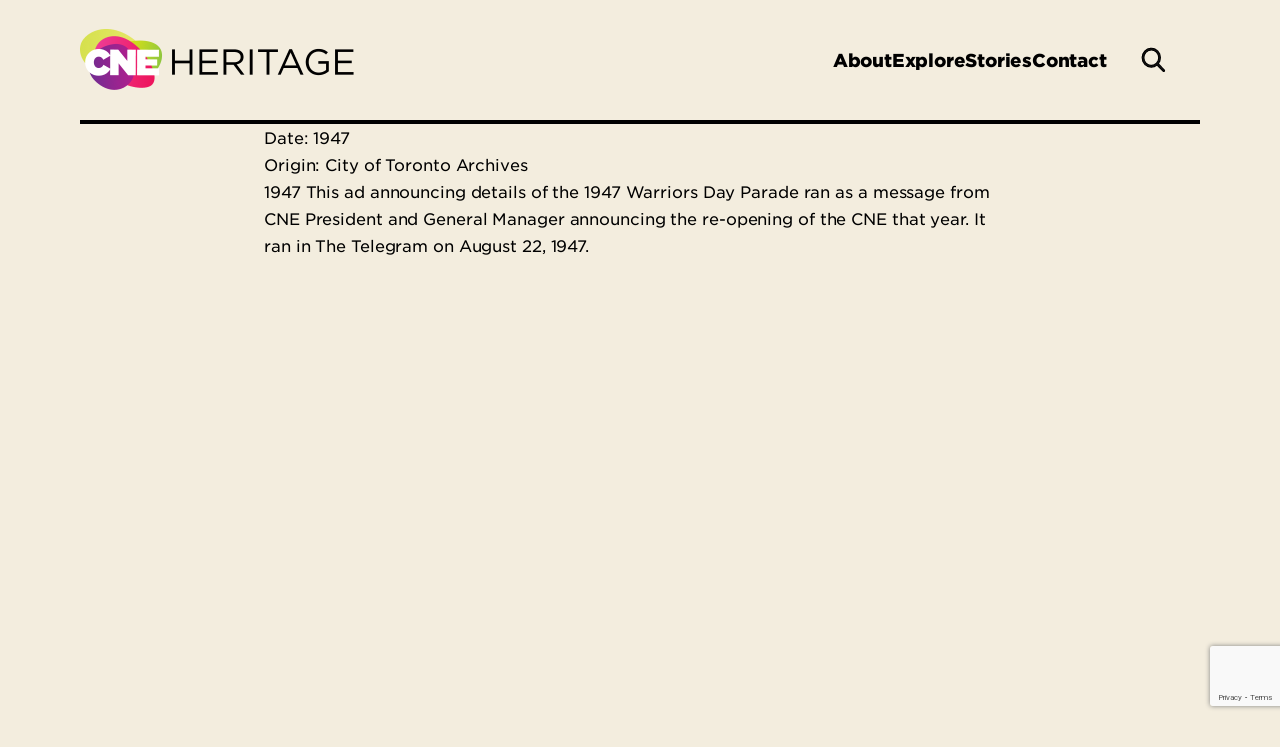

--- FILE ---
content_type: text/html; charset=UTF-8
request_url: https://cneheritage.com/cne-media/cne-warriors-day-ad-1947/
body_size: 6480
content:
<!DOCTYPE html>
<html lang="en-US">
	<head>
		<meta name="viewport" content="width=device-width, initial-scale=1" />
		<noscript>
			<link rel='stylesheet' id='noscript-css' href='https://cneheritage.com/wp-content/themes/heritage/dist/css/noscript.min.css' type='text/css' media='all' />		</noscript>
		<title>CNE Warriors Day Ad, 1947 &#8211; CNE Heritage</title>
<meta name='robots' content='max-image-preview:large' />
<link rel='dns-prefetch' href='//www.google.com' />
<link rel="alternate" title="oEmbed (JSON)" type="application/json+oembed" href="https://cneheritage.com/wp-json/oembed/1.0/embed?url=https%3A%2F%2Fcneheritage.com%2Fcne-media%2Fcne-warriors-day-ad-1947%2F" />
<link rel="alternate" title="oEmbed (XML)" type="text/xml+oembed" href="https://cneheritage.com/wp-json/oembed/1.0/embed?url=https%3A%2F%2Fcneheritage.com%2Fcne-media%2Fcne-warriors-day-ad-1947%2F&#038;format=xml" />
<style id='wp-img-auto-sizes-contain-inline-css' type='text/css'>
img:is([sizes=auto i],[sizes^="auto," i]){contain-intrinsic-size:3000px 1500px}
/*# sourceURL=wp-img-auto-sizes-contain-inline-css */
</style>
<style id='wp-block-library-inline-css' type='text/css'>
:root{--wp-block-synced-color:#7a00df;--wp-block-synced-color--rgb:122,0,223;--wp-bound-block-color:var(--wp-block-synced-color);--wp-editor-canvas-background:#ddd;--wp-admin-theme-color:#007cba;--wp-admin-theme-color--rgb:0,124,186;--wp-admin-theme-color-darker-10:#006ba1;--wp-admin-theme-color-darker-10--rgb:0,107,160.5;--wp-admin-theme-color-darker-20:#005a87;--wp-admin-theme-color-darker-20--rgb:0,90,135;--wp-admin-border-width-focus:2px}@media (min-resolution:192dpi){:root{--wp-admin-border-width-focus:1.5px}}.wp-element-button{cursor:pointer}:root .has-very-light-gray-background-color{background-color:#eee}:root .has-very-dark-gray-background-color{background-color:#313131}:root .has-very-light-gray-color{color:#eee}:root .has-very-dark-gray-color{color:#313131}:root .has-vivid-green-cyan-to-vivid-cyan-blue-gradient-background{background:linear-gradient(135deg,#00d084,#0693e3)}:root .has-purple-crush-gradient-background{background:linear-gradient(135deg,#34e2e4,#4721fb 50%,#ab1dfe)}:root .has-hazy-dawn-gradient-background{background:linear-gradient(135deg,#faaca8,#dad0ec)}:root .has-subdued-olive-gradient-background{background:linear-gradient(135deg,#fafae1,#67a671)}:root .has-atomic-cream-gradient-background{background:linear-gradient(135deg,#fdd79a,#004a59)}:root .has-nightshade-gradient-background{background:linear-gradient(135deg,#330968,#31cdcf)}:root .has-midnight-gradient-background{background:linear-gradient(135deg,#020381,#2874fc)}:root{--wp--preset--font-size--normal:16px;--wp--preset--font-size--huge:42px}.has-regular-font-size{font-size:1em}.has-larger-font-size{font-size:2.625em}.has-normal-font-size{font-size:var(--wp--preset--font-size--normal)}.has-huge-font-size{font-size:var(--wp--preset--font-size--huge)}.has-text-align-center{text-align:center}.has-text-align-left{text-align:left}.has-text-align-right{text-align:right}.has-fit-text{white-space:nowrap!important}#end-resizable-editor-section{display:none}.aligncenter{clear:both}.items-justified-left{justify-content:flex-start}.items-justified-center{justify-content:center}.items-justified-right{justify-content:flex-end}.items-justified-space-between{justify-content:space-between}.screen-reader-text{border:0;clip-path:inset(50%);height:1px;margin:-1px;overflow:hidden;padding:0;position:absolute;width:1px;word-wrap:normal!important}.screen-reader-text:focus{background-color:#ddd;clip-path:none;color:#444;display:block;font-size:1em;height:auto;left:5px;line-height:normal;padding:15px 23px 14px;text-decoration:none;top:5px;width:auto;z-index:100000}html :where(.has-border-color){border-style:solid}html :where([style*=border-top-color]){border-top-style:solid}html :where([style*=border-right-color]){border-right-style:solid}html :where([style*=border-bottom-color]){border-bottom-style:solid}html :where([style*=border-left-color]){border-left-style:solid}html :where([style*=border-width]){border-style:solid}html :where([style*=border-top-width]){border-top-style:solid}html :where([style*=border-right-width]){border-right-style:solid}html :where([style*=border-bottom-width]){border-bottom-style:solid}html :where([style*=border-left-width]){border-left-style:solid}html :where(img[class*=wp-image-]){height:auto;max-width:100%}:where(figure){margin:0 0 1em}html :where(.is-position-sticky){--wp-admin--admin-bar--position-offset:var(--wp-admin--admin-bar--height,0px)}@media screen and (max-width:600px){html :where(.is-position-sticky){--wp-admin--admin-bar--position-offset:0px}}

/*# sourceURL=wp-block-library-inline-css */
</style><style id='global-styles-inline-css' type='text/css'>
:root{--wp--preset--aspect-ratio--square: 1;--wp--preset--aspect-ratio--4-3: 4/3;--wp--preset--aspect-ratio--3-4: 3/4;--wp--preset--aspect-ratio--3-2: 3/2;--wp--preset--aspect-ratio--2-3: 2/3;--wp--preset--aspect-ratio--16-9: 16/9;--wp--preset--aspect-ratio--9-16: 9/16;--wp--preset--color--black: #000000;--wp--preset--color--cyan-bluish-gray: #abb8c3;--wp--preset--color--white: #ffffff;--wp--preset--color--pale-pink: #f78da7;--wp--preset--color--vivid-red: #cf2e2e;--wp--preset--color--luminous-vivid-orange: #ff6900;--wp--preset--color--luminous-vivid-amber: #fcb900;--wp--preset--color--light-green-cyan: #7bdcb5;--wp--preset--color--vivid-green-cyan: #00d084;--wp--preset--color--pale-cyan-blue: #8ed1fc;--wp--preset--color--vivid-cyan-blue: #0693e3;--wp--preset--color--vivid-purple: #9b51e0;--wp--preset--gradient--vivid-cyan-blue-to-vivid-purple: linear-gradient(135deg,rgb(6,147,227) 0%,rgb(155,81,224) 100%);--wp--preset--gradient--light-green-cyan-to-vivid-green-cyan: linear-gradient(135deg,rgb(122,220,180) 0%,rgb(0,208,130) 100%);--wp--preset--gradient--luminous-vivid-amber-to-luminous-vivid-orange: linear-gradient(135deg,rgb(252,185,0) 0%,rgb(255,105,0) 100%);--wp--preset--gradient--luminous-vivid-orange-to-vivid-red: linear-gradient(135deg,rgb(255,105,0) 0%,rgb(207,46,46) 100%);--wp--preset--gradient--very-light-gray-to-cyan-bluish-gray: linear-gradient(135deg,rgb(238,238,238) 0%,rgb(169,184,195) 100%);--wp--preset--gradient--cool-to-warm-spectrum: linear-gradient(135deg,rgb(74,234,220) 0%,rgb(151,120,209) 20%,rgb(207,42,186) 40%,rgb(238,44,130) 60%,rgb(251,105,98) 80%,rgb(254,248,76) 100%);--wp--preset--gradient--blush-light-purple: linear-gradient(135deg,rgb(255,206,236) 0%,rgb(152,150,240) 100%);--wp--preset--gradient--blush-bordeaux: linear-gradient(135deg,rgb(254,205,165) 0%,rgb(254,45,45) 50%,rgb(107,0,62) 100%);--wp--preset--gradient--luminous-dusk: linear-gradient(135deg,rgb(255,203,112) 0%,rgb(199,81,192) 50%,rgb(65,88,208) 100%);--wp--preset--gradient--pale-ocean: linear-gradient(135deg,rgb(255,245,203) 0%,rgb(182,227,212) 50%,rgb(51,167,181) 100%);--wp--preset--gradient--electric-grass: linear-gradient(135deg,rgb(202,248,128) 0%,rgb(113,206,126) 100%);--wp--preset--gradient--midnight: linear-gradient(135deg,rgb(2,3,129) 0%,rgb(40,116,252) 100%);--wp--preset--font-size--small: 13px;--wp--preset--font-size--medium: 20px;--wp--preset--font-size--large: 36px;--wp--preset--font-size--x-large: 42px;--wp--preset--font-size--h-1: 4.2rem;--wp--preset--font-size--h-2-alternate: 4.2rem;--wp--preset--font-size--h-1-alternate: 2.2rem;--wp--preset--font-size--h-2: 3.6rem;--wp--preset--font-size--h-3: 2.8rem;--wp--preset--font-size--h-4: 2.2rem;--wp--preset--font-size--h-5: 1.8rem;--wp--preset--font-size--body: 1.8rem;--wp--preset--font-size--body-large: 2.1rem;--wp--preset--font-family--archivo: Archivo;--wp--preset--font-family--archivo-black: Archivo Black;--wp--preset--font-family--open-sans: Open Sans;--wp--preset--spacing--20: 0.44rem;--wp--preset--spacing--30: 0.67rem;--wp--preset--spacing--40: 1rem;--wp--preset--spacing--50: 1.5rem;--wp--preset--spacing--60: 2.25rem;--wp--preset--spacing--70: 3.38rem;--wp--preset--spacing--80: 5.06rem;--wp--preset--shadow--natural: 6px 6px 9px rgba(0, 0, 0, 0.2);--wp--preset--shadow--deep: 12px 12px 50px rgba(0, 0, 0, 0.4);--wp--preset--shadow--sharp: 6px 6px 0px rgba(0, 0, 0, 0.2);--wp--preset--shadow--outlined: 6px 6px 0px -3px rgb(255, 255, 255), 6px 6px rgb(0, 0, 0);--wp--preset--shadow--crisp: 6px 6px 0px rgb(0, 0, 0);--wp--custom--spacing--small: max(1.25rem, 5vw);--wp--custom--spacing--medium: clamp(2rem, 8vw, calc(4 * var(--wp--style--block-gap)));--wp--custom--spacing--large: clamp(4rem, 10vw, 8rem);--wp--custom--spacing--outer: var(--wp--custom--spacing--small, 1.25rem);}:root { --wp--style--global--content-size: 1280px;--wp--style--global--wide-size: 1440px; }:where(body) { margin: 0; }.wp-site-blocks > .alignleft { float: left; margin-right: 2em; }.wp-site-blocks > .alignright { float: right; margin-left: 2em; }.wp-site-blocks > .aligncenter { justify-content: center; margin-left: auto; margin-right: auto; }:where(.is-layout-flex){gap: 0.5em;}:where(.is-layout-grid){gap: 0.5em;}.is-layout-flow > .alignleft{float: left;margin-inline-start: 0;margin-inline-end: 2em;}.is-layout-flow > .alignright{float: right;margin-inline-start: 2em;margin-inline-end: 0;}.is-layout-flow > .aligncenter{margin-left: auto !important;margin-right: auto !important;}.is-layout-constrained > .alignleft{float: left;margin-inline-start: 0;margin-inline-end: 2em;}.is-layout-constrained > .alignright{float: right;margin-inline-start: 2em;margin-inline-end: 0;}.is-layout-constrained > .aligncenter{margin-left: auto !important;margin-right: auto !important;}.is-layout-constrained > :where(:not(.alignleft):not(.alignright):not(.alignfull)){max-width: var(--wp--style--global--content-size);margin-left: auto !important;margin-right: auto !important;}.is-layout-constrained > .alignwide{max-width: var(--wp--style--global--wide-size);}body .is-layout-flex{display: flex;}.is-layout-flex{flex-wrap: wrap;align-items: center;}.is-layout-flex > :is(*, div){margin: 0;}body .is-layout-grid{display: grid;}.is-layout-grid > :is(*, div){margin: 0;}a:where(:not(.wp-element-button)){text-decoration: underline;}h1{font-family: Open Sans;font-size: 42px;line-height: 48px;}h2{font-family: Archivo Black;font-size: 36px;line-height: 42px;}h3{font-family: Archivo Black;font-size: 28px;line-height: 36px;}h4{font-family: Archivo Black;font-size: 22px;line-height: 28px;}h5{font-family: Archivo Black;font-size: 18px;line-height: 24px;}:root :where(.wp-element-button, .wp-block-button__link){background-color: #32373c;border-width: 0;color: #fff;font-family: inherit;font-size: inherit;font-style: inherit;font-weight: inherit;letter-spacing: inherit;line-height: inherit;padding-top: calc(0.667em + 2px);padding-right: calc(1.333em + 2px);padding-bottom: calc(0.667em + 2px);padding-left: calc(1.333em + 2px);text-decoration: none;text-transform: inherit;}.has-black-color{color: var(--wp--preset--color--black) !important;}.has-cyan-bluish-gray-color{color: var(--wp--preset--color--cyan-bluish-gray) !important;}.has-white-color{color: var(--wp--preset--color--white) !important;}.has-pale-pink-color{color: var(--wp--preset--color--pale-pink) !important;}.has-vivid-red-color{color: var(--wp--preset--color--vivid-red) !important;}.has-luminous-vivid-orange-color{color: var(--wp--preset--color--luminous-vivid-orange) !important;}.has-luminous-vivid-amber-color{color: var(--wp--preset--color--luminous-vivid-amber) !important;}.has-light-green-cyan-color{color: var(--wp--preset--color--light-green-cyan) !important;}.has-vivid-green-cyan-color{color: var(--wp--preset--color--vivid-green-cyan) !important;}.has-pale-cyan-blue-color{color: var(--wp--preset--color--pale-cyan-blue) !important;}.has-vivid-cyan-blue-color{color: var(--wp--preset--color--vivid-cyan-blue) !important;}.has-vivid-purple-color{color: var(--wp--preset--color--vivid-purple) !important;}.has-black-background-color{background-color: var(--wp--preset--color--black) !important;}.has-cyan-bluish-gray-background-color{background-color: var(--wp--preset--color--cyan-bluish-gray) !important;}.has-white-background-color{background-color: var(--wp--preset--color--white) !important;}.has-pale-pink-background-color{background-color: var(--wp--preset--color--pale-pink) !important;}.has-vivid-red-background-color{background-color: var(--wp--preset--color--vivid-red) !important;}.has-luminous-vivid-orange-background-color{background-color: var(--wp--preset--color--luminous-vivid-orange) !important;}.has-luminous-vivid-amber-background-color{background-color: var(--wp--preset--color--luminous-vivid-amber) !important;}.has-light-green-cyan-background-color{background-color: var(--wp--preset--color--light-green-cyan) !important;}.has-vivid-green-cyan-background-color{background-color: var(--wp--preset--color--vivid-green-cyan) !important;}.has-pale-cyan-blue-background-color{background-color: var(--wp--preset--color--pale-cyan-blue) !important;}.has-vivid-cyan-blue-background-color{background-color: var(--wp--preset--color--vivid-cyan-blue) !important;}.has-vivid-purple-background-color{background-color: var(--wp--preset--color--vivid-purple) !important;}.has-black-border-color{border-color: var(--wp--preset--color--black) !important;}.has-cyan-bluish-gray-border-color{border-color: var(--wp--preset--color--cyan-bluish-gray) !important;}.has-white-border-color{border-color: var(--wp--preset--color--white) !important;}.has-pale-pink-border-color{border-color: var(--wp--preset--color--pale-pink) !important;}.has-vivid-red-border-color{border-color: var(--wp--preset--color--vivid-red) !important;}.has-luminous-vivid-orange-border-color{border-color: var(--wp--preset--color--luminous-vivid-orange) !important;}.has-luminous-vivid-amber-border-color{border-color: var(--wp--preset--color--luminous-vivid-amber) !important;}.has-light-green-cyan-border-color{border-color: var(--wp--preset--color--light-green-cyan) !important;}.has-vivid-green-cyan-border-color{border-color: var(--wp--preset--color--vivid-green-cyan) !important;}.has-pale-cyan-blue-border-color{border-color: var(--wp--preset--color--pale-cyan-blue) !important;}.has-vivid-cyan-blue-border-color{border-color: var(--wp--preset--color--vivid-cyan-blue) !important;}.has-vivid-purple-border-color{border-color: var(--wp--preset--color--vivid-purple) !important;}.has-vivid-cyan-blue-to-vivid-purple-gradient-background{background: var(--wp--preset--gradient--vivid-cyan-blue-to-vivid-purple) !important;}.has-light-green-cyan-to-vivid-green-cyan-gradient-background{background: var(--wp--preset--gradient--light-green-cyan-to-vivid-green-cyan) !important;}.has-luminous-vivid-amber-to-luminous-vivid-orange-gradient-background{background: var(--wp--preset--gradient--luminous-vivid-amber-to-luminous-vivid-orange) !important;}.has-luminous-vivid-orange-to-vivid-red-gradient-background{background: var(--wp--preset--gradient--luminous-vivid-orange-to-vivid-red) !important;}.has-very-light-gray-to-cyan-bluish-gray-gradient-background{background: var(--wp--preset--gradient--very-light-gray-to-cyan-bluish-gray) !important;}.has-cool-to-warm-spectrum-gradient-background{background: var(--wp--preset--gradient--cool-to-warm-spectrum) !important;}.has-blush-light-purple-gradient-background{background: var(--wp--preset--gradient--blush-light-purple) !important;}.has-blush-bordeaux-gradient-background{background: var(--wp--preset--gradient--blush-bordeaux) !important;}.has-luminous-dusk-gradient-background{background: var(--wp--preset--gradient--luminous-dusk) !important;}.has-pale-ocean-gradient-background{background: var(--wp--preset--gradient--pale-ocean) !important;}.has-electric-grass-gradient-background{background: var(--wp--preset--gradient--electric-grass) !important;}.has-midnight-gradient-background{background: var(--wp--preset--gradient--midnight) !important;}.has-small-font-size{font-size: var(--wp--preset--font-size--small) !important;}.has-medium-font-size{font-size: var(--wp--preset--font-size--medium) !important;}.has-large-font-size{font-size: var(--wp--preset--font-size--large) !important;}.has-x-large-font-size{font-size: var(--wp--preset--font-size--x-large) !important;}.has-h-1-font-size{font-size: var(--wp--preset--font-size--h-1) !important;}.has-h-2-alternate-font-size{font-size: var(--wp--preset--font-size--h-2-alternate) !important;}.has-h-1-alternate-font-size{font-size: var(--wp--preset--font-size--h-1-alternate) !important;}.has-h-2-font-size{font-size: var(--wp--preset--font-size--h-2) !important;}.has-h-3-font-size{font-size: var(--wp--preset--font-size--h-3) !important;}.has-h-4-font-size{font-size: var(--wp--preset--font-size--h-4) !important;}.has-h-5-font-size{font-size: var(--wp--preset--font-size--h-5) !important;}.has-body-font-size{font-size: var(--wp--preset--font-size--body) !important;}.has-body-large-font-size{font-size: var(--wp--preset--font-size--body-large) !important;}.has-archivo-font-family{font-family: var(--wp--preset--font-family--archivo) !important;}.has-archivo-black-font-family{font-family: var(--wp--preset--font-family--archivo-black) !important;}.has-open-sans-font-family{font-family: var(--wp--preset--font-family--open-sans) !important;}
/*# sourceURL=global-styles-inline-css */
</style>

<link rel='stylesheet' id='pb-accordion-blocks-style-css' href='https://cneheritage.com/wp-content/plugins/accordion-blocks/build/index.css?ver=1.5.0' type='text/css' media='all' />
<link rel='stylesheet' id='frontend-css' href='https://cneheritage.com/wp-content/themes/heritage/dist/css/frontend.min.css?ver=1768596839' type='text/css' media='screen' />
<link rel='stylesheet' id='print-css' href='https://cneheritage.com/wp-content/themes/heritage/dist/css/print.min.css?ver=1768596839' type='text/css' media='print' />
<script type="text/javascript" src="https://cneheritage.com/wp-includes/js/jquery/jquery.min.js?ver=3.7.1" id="jquery-core-js"></script>
<script type="text/javascript" src="https://cneheritage.com/wp-includes/js/jquery/jquery-migrate.min.js?ver=3.4.1" id="jquery-migrate-js"></script>
<script type="text/javascript" src="https://cneheritage.com/wp-content/themes/heritage/dist/js/aos.min.js?ver=2.3.4" id="animate-on-scroll-js"></script>
<script type="text/javascript" src="https://cneheritage.com/wp-content/themes/heritage/dist/js/slick.min.js?ver=1.8.1" id="slickslider-js"></script>
<link rel="https://api.w.org/" href="https://cneheritage.com/wp-json/" /><link rel="alternate" title="JSON" type="application/json" href="https://cneheritage.com/wp-json/wp/v2/cne-media/1735" /><link rel="canonical" href="https://cneheritage.com/cne-media/cne-warriors-day-ad-1947/" />
<link rel='shortlink' href='https://cneheritage.com/?p=1735' />
<!-- Stream WordPress user activity plugin v4.1.1 -->
<meta property="og:title" content="CNE Warriors Day Ad, 1947 — CNE Heritage">
<meta property="og:site_name" content="CNE Heritage">
<meta property="og:description" content="">
<meta property="og:url" content="https://cneheritage.com/cne-media/cne-warriors-day-ad-1947/">
<meta property="og:type" content="article">
<meta property="og:image" content="https://cneheritage.com/wp-content/uploads/2023/01/20130813warriorsday1947-356x1024.jpg">
		<!-- Google Tag Manager -->
		<script>(function (w, d, s, l, i) {
			w[l] = w[l] || [];
			w[l].push({'gtm.start': new Date().getTime(), event: 'gtm.js'});
			var f = d.getElementsByTagName(s)[0], j = d.createElement(s), dl = l != 'dataLayer' ? '&l=' + l : '';
				j.async = true;
				j.src = 'https://www.googletagmanager.com/gtm.js?id=' + i + dl;
				f.parentNode.insertBefore(j, f);
			})(window, document, 'script', 'dataLayer', 'GTM-W3GW4S6');
		</script>
		<!-- End Google Tag Manager -->
		<link rel="icon" href="https://cneheritage.com/wp-content/uploads/2023/01/cropped-favicon@2x-32x32.png" sizes="32x32" />
<link rel="icon" href="https://cneheritage.com/wp-content/uploads/2023/01/cropped-favicon@2x-192x192.png" sizes="192x192" />
<link rel="apple-touch-icon" href="https://cneheritage.com/wp-content/uploads/2023/01/cropped-favicon@2x-180x180.png" />
<meta name="msapplication-TileImage" content="https://cneheritage.com/wp-content/uploads/2023/01/cropped-favicon@2x-270x270.png" />
	</head>
<body class="wp-singular cne-media-template-default single single-cne-media postid-1735 wp-embed-responsive wp-theme-heritage">
		<!-- Google Tag Manager (noscript) -->
		<noscript>
			<iframe src="https://www.googletagmanager.com/ns.html?id=GTM-W3GW4S6"
					height="0" width="0" style="display:none;visibility:hidden"></iframe>
		</noscript>
		<!-- End Google Tag Manager (noscript) -->
		
<div id="smooth-content">
		<header id="header" class="main-grid header">
	<div class="header__margin"></div>
		<div class="header__container">
			<div class="header__logo">
				<a href="https://cneheritage.com" aria-label="home page">
					<img src="https://cneheritage.com/wp-content/themes/heritage/dist/images/png/logos/logo-heritage.png" alt="cne heritage Logo">
				</a>
			</div>

			<a href="#main-content" class="skip-to-main">Skip to main content</a>

		<nav class="header__menu__wrap ">

				<div class="menu-header-primary-container"><ul id="menu-main" class="header__menu__list"><li id="menu-item-129" class="menu-item menu-item-type-post_type menu-item-object-page menu-item-129"><a href="https://cneheritage.com/about/">About</a></li>
<li id="menu-item-132" class="menu-item menu-item-type-post_type menu-item-object-page menu-item-132"><a href="https://cneheritage.com/explore/">Explore</a></li>
<li id="menu-item-133" class="menu-item menu-item-type-post_type menu-item-object-page current_page_parent menu-item-133"><a href="https://cneheritage.com/stories/">Stories</a></li>
<li id="menu-item-135" class="menu-item menu-item-type-post_type menu-item-object-page menu-item-135"><a href="https://cneheritage.com/contact-us/">Contact</a></li>
</ul></div>				<div id="js-site-search" class="site-search"></div>
			</nav>
			<div class="nav-ham-menu" id="nav-toggle" tabindex="0">
				<span class="ham-menu-bar" id="b-top"></span>
				<span class="ham-menu-bar" id="b-middle"></span>
				<span class="ham-menu-bar" id="b-bottom"></span>
			</div>
		</div>
		<div class="header__margin"></div>
	</header>


<main id="main-content" class="main-grid ">
	<div class="main-grid__margin"></div>
	<div class="main-grid__main">
		
<div class="content-body">
	<p>Date: 1947</p>
<p>Origin: City of Toronto Archives</p>
<p>1947 This ad announcing details of the 1947 Warriors Day Parade ran as a message from CNE President and General Manager announcing the re-opening of the CNE that year. It ran in The Telegram on August 22, 1947.</p>
</div>
	</div>
	<div class="main-grid__margin"></div>
</main>


<footer class="footer" aria-label="footer">
			<div class="footer-cta main-grid" >
	<div class="main-grid__margin"></div>
	<div class="footer-cta__main">
		<div class="footer-cta__main__inner">
			<div class="footer-cta__info">
				<h3 class="footer-cta__title">Search Our Database</h3>
									<p class="footer-cta__text"> The CNEA Archival Collection is arranged and described according to the Rules of Archival Description at the fonds (collection) level and subdivided into series, sub-series, files, and items as needed. To search our database, you can click on the link below and use a simple keyword search or by using the menu links in the header you can “browse collections” or click “advanced search” where you will be able to refine your search parameters. </p>
							</div>
											<div class="footer-cta__button">
					<a href="https://7076.sydneyplus.com/archive/final/Portal/CNE.aspx?lang=en-US" target="_blank" class="button" >CNEA Archive</a>
				</div>
					</div>
	</div>
	<div class="main-grid__margin"></div>
</div>
		<div class="main-grid">
		<div class="footer__margin">
		</div>
		<div class="footer__main">
			<div class="footer__top">

									<div class="footer__top--socials">
						<div class="social-icons">
															<a href="https://www.facebook.com/TheEx" target="_blank" rel="noopener noreferrer" aria-label="CNE Facebook">
									<div class="facebook--pink"></div>
								</a>
																						<a href="https://www.instagram.com/letsgototheex/" target="_blank" rel="noopener noreferrer" aria-label="CNE Instagram">
									<div class="instagram--pink"></div>
								</a>
																						<a href="https://twitter.com/letsgototheex" target="_blank" rel="noopener noreferrer" aria-label="Heritage Twitter">
									<div class="twitter--pink"></div>
								</a>
																						<a href="https://www.youtube.com/user/CNEToronto" target="_blank" rel="noopener noreferrer" aria-label="Heritage YouTube">
									<div class="youtube--pink"></div>
								</a>
																						<a href="https://www.tiktok.com/@letsgototheex" target="_blank" rel="noopener noreferrer" aria-label="Heritage TikTok">
									<div class="tiktok--pink"></div>
								</a>
																											</div>
					</div>
				
			</div>

			<div class="footer__bottom">
				<div class="footer__bottom__copyright" >&copy;
				&nbsp;Canadian National Exhibition 2026				</div>
				<nav aria-label="footer-menu-secondary" class="secondary-menu">
					<ul id="footer-menu-secondary" class="secondary-menu__list"><li id="menu-item-43" class="menu-item menu-item-type-custom menu-item-object-custom menu-item-43"><a href="http://google.com">Privacy Policy</a></li>
<li id="menu-item-44" class="menu-item menu-item-type-custom menu-item-object-custom menu-item-44"><a href="http://google.com">Terms of service</a></li>
</ul>				</nav>
				<a href="https://www.theex.com/" target="_blank" aria-label="Main Site Link" class="footer__bottom__logo">
					<img src="https://cneheritage.com/wp-content/themes/heritage/dist/images/svg/logos/logo-cne.svg" alt="cne Logo">
				</a>
			</div>
		</div>
		<div class="footer__margin">
		</div>
	</div>
</footer>

<script type="speculationrules">
{"prefetch":[{"source":"document","where":{"and":[{"href_matches":"/*"},{"not":{"href_matches":["/wp-*.php","/wp-admin/*","/wp-content/uploads/*","/wp-content/*","/wp-content/plugins/*","/wp-content/themes/heritage/*","/*\\?(.+)"]}},{"not":{"selector_matches":"a[rel~=\"nofollow\"]"}},{"not":{"selector_matches":".no-prefetch, .no-prefetch a"}}]},"eagerness":"conservative"}]}
</script>
<script type="text/javascript" src="https://cneheritage.com/wp-content/plugins/accordion-blocks/js/accordion-blocks.min.js?ver=1.5.0" id="pb-accordion-blocks-frontend-script-js"></script>
<script type="text/javascript" src="https://cneheritage.com/wp-includes/js/dist/vendor/react.min.js?ver=18.3.1.1" id="react-js"></script>
<script type="text/javascript" src="https://cneheritage.com/wp-includes/js/dist/vendor/react-dom.min.js?ver=18.3.1.1" id="react-dom-js"></script>
<script type="text/javascript" id="frontend-js-extra">
/* <![CDATA[ */
var mainScript = {"ajaxurl":"https://cneheritage.com/wp-admin/admin-ajax.php","nonce":"c3364cc89e","assetPath":"https://cneheritage.com/wp-content/themes/heritage/dist/","bannerTimeStamp":""};
//# sourceURL=frontend-js-extra
/* ]]> */
</script>
<script type="text/javascript" src="https://cneheritage.com/wp-content/themes/heritage/dist/js/frontend.min.js?ver=1768596841" id="frontend-js"></script>
<script type="text/javascript" id="gforms_recaptcha_recaptcha-js-extra">
/* <![CDATA[ */
var gforms_recaptcha_recaptcha_strings = {"nonce":"06b2425e9e","disconnect":"Disconnecting","change_connection_type":"Resetting","spinner":"https://cneheritage.com/wp-content/plugins/gravityforms/images/spinner.svg","connection_type":"classic","disable_badge":"","change_connection_type_title":"Change Connection Type","change_connection_type_message":"Changing the connection type will delete your current settings.  Do you want to proceed?","disconnect_title":"Disconnect","disconnect_message":"Disconnecting from reCAPTCHA will delete your current settings.  Do you want to proceed?","site_key":"6LfiNzwqAAAAAETtL5LSIWdos9IBVLAIaiRNYIOr"};
//# sourceURL=gforms_recaptcha_recaptcha-js-extra
/* ]]> */
</script>
<script type="text/javascript" src="https://www.google.com/recaptcha/api.js?render=6LfiNzwqAAAAAETtL5LSIWdos9IBVLAIaiRNYIOr&amp;ver=2.1.0" id="gforms_recaptcha_recaptcha-js" defer="defer" data-wp-strategy="defer"></script>
<script type="text/javascript" src="https://cneheritage.com/wp-content/plugins/gravityformsrecaptcha/js/frontend.min.js?ver=2.1.0" id="gforms_recaptcha_frontend-js" defer="defer" data-wp-strategy="defer"></script>
</div>
</body>
</html>


--- FILE ---
content_type: text/html; charset=utf-8
request_url: https://www.google.com/recaptcha/api2/anchor?ar=1&k=6LfiNzwqAAAAAETtL5LSIWdos9IBVLAIaiRNYIOr&co=aHR0cHM6Ly9jbmVoZXJpdGFnZS5jb206NDQz&hl=en&v=PoyoqOPhxBO7pBk68S4YbpHZ&size=invisible&anchor-ms=20000&execute-ms=30000&cb=27dogbszq80c
body_size: 48746
content:
<!DOCTYPE HTML><html dir="ltr" lang="en"><head><meta http-equiv="Content-Type" content="text/html; charset=UTF-8">
<meta http-equiv="X-UA-Compatible" content="IE=edge">
<title>reCAPTCHA</title>
<style type="text/css">
/* cyrillic-ext */
@font-face {
  font-family: 'Roboto';
  font-style: normal;
  font-weight: 400;
  font-stretch: 100%;
  src: url(//fonts.gstatic.com/s/roboto/v48/KFO7CnqEu92Fr1ME7kSn66aGLdTylUAMa3GUBHMdazTgWw.woff2) format('woff2');
  unicode-range: U+0460-052F, U+1C80-1C8A, U+20B4, U+2DE0-2DFF, U+A640-A69F, U+FE2E-FE2F;
}
/* cyrillic */
@font-face {
  font-family: 'Roboto';
  font-style: normal;
  font-weight: 400;
  font-stretch: 100%;
  src: url(//fonts.gstatic.com/s/roboto/v48/KFO7CnqEu92Fr1ME7kSn66aGLdTylUAMa3iUBHMdazTgWw.woff2) format('woff2');
  unicode-range: U+0301, U+0400-045F, U+0490-0491, U+04B0-04B1, U+2116;
}
/* greek-ext */
@font-face {
  font-family: 'Roboto';
  font-style: normal;
  font-weight: 400;
  font-stretch: 100%;
  src: url(//fonts.gstatic.com/s/roboto/v48/KFO7CnqEu92Fr1ME7kSn66aGLdTylUAMa3CUBHMdazTgWw.woff2) format('woff2');
  unicode-range: U+1F00-1FFF;
}
/* greek */
@font-face {
  font-family: 'Roboto';
  font-style: normal;
  font-weight: 400;
  font-stretch: 100%;
  src: url(//fonts.gstatic.com/s/roboto/v48/KFO7CnqEu92Fr1ME7kSn66aGLdTylUAMa3-UBHMdazTgWw.woff2) format('woff2');
  unicode-range: U+0370-0377, U+037A-037F, U+0384-038A, U+038C, U+038E-03A1, U+03A3-03FF;
}
/* math */
@font-face {
  font-family: 'Roboto';
  font-style: normal;
  font-weight: 400;
  font-stretch: 100%;
  src: url(//fonts.gstatic.com/s/roboto/v48/KFO7CnqEu92Fr1ME7kSn66aGLdTylUAMawCUBHMdazTgWw.woff2) format('woff2');
  unicode-range: U+0302-0303, U+0305, U+0307-0308, U+0310, U+0312, U+0315, U+031A, U+0326-0327, U+032C, U+032F-0330, U+0332-0333, U+0338, U+033A, U+0346, U+034D, U+0391-03A1, U+03A3-03A9, U+03B1-03C9, U+03D1, U+03D5-03D6, U+03F0-03F1, U+03F4-03F5, U+2016-2017, U+2034-2038, U+203C, U+2040, U+2043, U+2047, U+2050, U+2057, U+205F, U+2070-2071, U+2074-208E, U+2090-209C, U+20D0-20DC, U+20E1, U+20E5-20EF, U+2100-2112, U+2114-2115, U+2117-2121, U+2123-214F, U+2190, U+2192, U+2194-21AE, U+21B0-21E5, U+21F1-21F2, U+21F4-2211, U+2213-2214, U+2216-22FF, U+2308-230B, U+2310, U+2319, U+231C-2321, U+2336-237A, U+237C, U+2395, U+239B-23B7, U+23D0, U+23DC-23E1, U+2474-2475, U+25AF, U+25B3, U+25B7, U+25BD, U+25C1, U+25CA, U+25CC, U+25FB, U+266D-266F, U+27C0-27FF, U+2900-2AFF, U+2B0E-2B11, U+2B30-2B4C, U+2BFE, U+3030, U+FF5B, U+FF5D, U+1D400-1D7FF, U+1EE00-1EEFF;
}
/* symbols */
@font-face {
  font-family: 'Roboto';
  font-style: normal;
  font-weight: 400;
  font-stretch: 100%;
  src: url(//fonts.gstatic.com/s/roboto/v48/KFO7CnqEu92Fr1ME7kSn66aGLdTylUAMaxKUBHMdazTgWw.woff2) format('woff2');
  unicode-range: U+0001-000C, U+000E-001F, U+007F-009F, U+20DD-20E0, U+20E2-20E4, U+2150-218F, U+2190, U+2192, U+2194-2199, U+21AF, U+21E6-21F0, U+21F3, U+2218-2219, U+2299, U+22C4-22C6, U+2300-243F, U+2440-244A, U+2460-24FF, U+25A0-27BF, U+2800-28FF, U+2921-2922, U+2981, U+29BF, U+29EB, U+2B00-2BFF, U+4DC0-4DFF, U+FFF9-FFFB, U+10140-1018E, U+10190-1019C, U+101A0, U+101D0-101FD, U+102E0-102FB, U+10E60-10E7E, U+1D2C0-1D2D3, U+1D2E0-1D37F, U+1F000-1F0FF, U+1F100-1F1AD, U+1F1E6-1F1FF, U+1F30D-1F30F, U+1F315, U+1F31C, U+1F31E, U+1F320-1F32C, U+1F336, U+1F378, U+1F37D, U+1F382, U+1F393-1F39F, U+1F3A7-1F3A8, U+1F3AC-1F3AF, U+1F3C2, U+1F3C4-1F3C6, U+1F3CA-1F3CE, U+1F3D4-1F3E0, U+1F3ED, U+1F3F1-1F3F3, U+1F3F5-1F3F7, U+1F408, U+1F415, U+1F41F, U+1F426, U+1F43F, U+1F441-1F442, U+1F444, U+1F446-1F449, U+1F44C-1F44E, U+1F453, U+1F46A, U+1F47D, U+1F4A3, U+1F4B0, U+1F4B3, U+1F4B9, U+1F4BB, U+1F4BF, U+1F4C8-1F4CB, U+1F4D6, U+1F4DA, U+1F4DF, U+1F4E3-1F4E6, U+1F4EA-1F4ED, U+1F4F7, U+1F4F9-1F4FB, U+1F4FD-1F4FE, U+1F503, U+1F507-1F50B, U+1F50D, U+1F512-1F513, U+1F53E-1F54A, U+1F54F-1F5FA, U+1F610, U+1F650-1F67F, U+1F687, U+1F68D, U+1F691, U+1F694, U+1F698, U+1F6AD, U+1F6B2, U+1F6B9-1F6BA, U+1F6BC, U+1F6C6-1F6CF, U+1F6D3-1F6D7, U+1F6E0-1F6EA, U+1F6F0-1F6F3, U+1F6F7-1F6FC, U+1F700-1F7FF, U+1F800-1F80B, U+1F810-1F847, U+1F850-1F859, U+1F860-1F887, U+1F890-1F8AD, U+1F8B0-1F8BB, U+1F8C0-1F8C1, U+1F900-1F90B, U+1F93B, U+1F946, U+1F984, U+1F996, U+1F9E9, U+1FA00-1FA6F, U+1FA70-1FA7C, U+1FA80-1FA89, U+1FA8F-1FAC6, U+1FACE-1FADC, U+1FADF-1FAE9, U+1FAF0-1FAF8, U+1FB00-1FBFF;
}
/* vietnamese */
@font-face {
  font-family: 'Roboto';
  font-style: normal;
  font-weight: 400;
  font-stretch: 100%;
  src: url(//fonts.gstatic.com/s/roboto/v48/KFO7CnqEu92Fr1ME7kSn66aGLdTylUAMa3OUBHMdazTgWw.woff2) format('woff2');
  unicode-range: U+0102-0103, U+0110-0111, U+0128-0129, U+0168-0169, U+01A0-01A1, U+01AF-01B0, U+0300-0301, U+0303-0304, U+0308-0309, U+0323, U+0329, U+1EA0-1EF9, U+20AB;
}
/* latin-ext */
@font-face {
  font-family: 'Roboto';
  font-style: normal;
  font-weight: 400;
  font-stretch: 100%;
  src: url(//fonts.gstatic.com/s/roboto/v48/KFO7CnqEu92Fr1ME7kSn66aGLdTylUAMa3KUBHMdazTgWw.woff2) format('woff2');
  unicode-range: U+0100-02BA, U+02BD-02C5, U+02C7-02CC, U+02CE-02D7, U+02DD-02FF, U+0304, U+0308, U+0329, U+1D00-1DBF, U+1E00-1E9F, U+1EF2-1EFF, U+2020, U+20A0-20AB, U+20AD-20C0, U+2113, U+2C60-2C7F, U+A720-A7FF;
}
/* latin */
@font-face {
  font-family: 'Roboto';
  font-style: normal;
  font-weight: 400;
  font-stretch: 100%;
  src: url(//fonts.gstatic.com/s/roboto/v48/KFO7CnqEu92Fr1ME7kSn66aGLdTylUAMa3yUBHMdazQ.woff2) format('woff2');
  unicode-range: U+0000-00FF, U+0131, U+0152-0153, U+02BB-02BC, U+02C6, U+02DA, U+02DC, U+0304, U+0308, U+0329, U+2000-206F, U+20AC, U+2122, U+2191, U+2193, U+2212, U+2215, U+FEFF, U+FFFD;
}
/* cyrillic-ext */
@font-face {
  font-family: 'Roboto';
  font-style: normal;
  font-weight: 500;
  font-stretch: 100%;
  src: url(//fonts.gstatic.com/s/roboto/v48/KFO7CnqEu92Fr1ME7kSn66aGLdTylUAMa3GUBHMdazTgWw.woff2) format('woff2');
  unicode-range: U+0460-052F, U+1C80-1C8A, U+20B4, U+2DE0-2DFF, U+A640-A69F, U+FE2E-FE2F;
}
/* cyrillic */
@font-face {
  font-family: 'Roboto';
  font-style: normal;
  font-weight: 500;
  font-stretch: 100%;
  src: url(//fonts.gstatic.com/s/roboto/v48/KFO7CnqEu92Fr1ME7kSn66aGLdTylUAMa3iUBHMdazTgWw.woff2) format('woff2');
  unicode-range: U+0301, U+0400-045F, U+0490-0491, U+04B0-04B1, U+2116;
}
/* greek-ext */
@font-face {
  font-family: 'Roboto';
  font-style: normal;
  font-weight: 500;
  font-stretch: 100%;
  src: url(//fonts.gstatic.com/s/roboto/v48/KFO7CnqEu92Fr1ME7kSn66aGLdTylUAMa3CUBHMdazTgWw.woff2) format('woff2');
  unicode-range: U+1F00-1FFF;
}
/* greek */
@font-face {
  font-family: 'Roboto';
  font-style: normal;
  font-weight: 500;
  font-stretch: 100%;
  src: url(//fonts.gstatic.com/s/roboto/v48/KFO7CnqEu92Fr1ME7kSn66aGLdTylUAMa3-UBHMdazTgWw.woff2) format('woff2');
  unicode-range: U+0370-0377, U+037A-037F, U+0384-038A, U+038C, U+038E-03A1, U+03A3-03FF;
}
/* math */
@font-face {
  font-family: 'Roboto';
  font-style: normal;
  font-weight: 500;
  font-stretch: 100%;
  src: url(//fonts.gstatic.com/s/roboto/v48/KFO7CnqEu92Fr1ME7kSn66aGLdTylUAMawCUBHMdazTgWw.woff2) format('woff2');
  unicode-range: U+0302-0303, U+0305, U+0307-0308, U+0310, U+0312, U+0315, U+031A, U+0326-0327, U+032C, U+032F-0330, U+0332-0333, U+0338, U+033A, U+0346, U+034D, U+0391-03A1, U+03A3-03A9, U+03B1-03C9, U+03D1, U+03D5-03D6, U+03F0-03F1, U+03F4-03F5, U+2016-2017, U+2034-2038, U+203C, U+2040, U+2043, U+2047, U+2050, U+2057, U+205F, U+2070-2071, U+2074-208E, U+2090-209C, U+20D0-20DC, U+20E1, U+20E5-20EF, U+2100-2112, U+2114-2115, U+2117-2121, U+2123-214F, U+2190, U+2192, U+2194-21AE, U+21B0-21E5, U+21F1-21F2, U+21F4-2211, U+2213-2214, U+2216-22FF, U+2308-230B, U+2310, U+2319, U+231C-2321, U+2336-237A, U+237C, U+2395, U+239B-23B7, U+23D0, U+23DC-23E1, U+2474-2475, U+25AF, U+25B3, U+25B7, U+25BD, U+25C1, U+25CA, U+25CC, U+25FB, U+266D-266F, U+27C0-27FF, U+2900-2AFF, U+2B0E-2B11, U+2B30-2B4C, U+2BFE, U+3030, U+FF5B, U+FF5D, U+1D400-1D7FF, U+1EE00-1EEFF;
}
/* symbols */
@font-face {
  font-family: 'Roboto';
  font-style: normal;
  font-weight: 500;
  font-stretch: 100%;
  src: url(//fonts.gstatic.com/s/roboto/v48/KFO7CnqEu92Fr1ME7kSn66aGLdTylUAMaxKUBHMdazTgWw.woff2) format('woff2');
  unicode-range: U+0001-000C, U+000E-001F, U+007F-009F, U+20DD-20E0, U+20E2-20E4, U+2150-218F, U+2190, U+2192, U+2194-2199, U+21AF, U+21E6-21F0, U+21F3, U+2218-2219, U+2299, U+22C4-22C6, U+2300-243F, U+2440-244A, U+2460-24FF, U+25A0-27BF, U+2800-28FF, U+2921-2922, U+2981, U+29BF, U+29EB, U+2B00-2BFF, U+4DC0-4DFF, U+FFF9-FFFB, U+10140-1018E, U+10190-1019C, U+101A0, U+101D0-101FD, U+102E0-102FB, U+10E60-10E7E, U+1D2C0-1D2D3, U+1D2E0-1D37F, U+1F000-1F0FF, U+1F100-1F1AD, U+1F1E6-1F1FF, U+1F30D-1F30F, U+1F315, U+1F31C, U+1F31E, U+1F320-1F32C, U+1F336, U+1F378, U+1F37D, U+1F382, U+1F393-1F39F, U+1F3A7-1F3A8, U+1F3AC-1F3AF, U+1F3C2, U+1F3C4-1F3C6, U+1F3CA-1F3CE, U+1F3D4-1F3E0, U+1F3ED, U+1F3F1-1F3F3, U+1F3F5-1F3F7, U+1F408, U+1F415, U+1F41F, U+1F426, U+1F43F, U+1F441-1F442, U+1F444, U+1F446-1F449, U+1F44C-1F44E, U+1F453, U+1F46A, U+1F47D, U+1F4A3, U+1F4B0, U+1F4B3, U+1F4B9, U+1F4BB, U+1F4BF, U+1F4C8-1F4CB, U+1F4D6, U+1F4DA, U+1F4DF, U+1F4E3-1F4E6, U+1F4EA-1F4ED, U+1F4F7, U+1F4F9-1F4FB, U+1F4FD-1F4FE, U+1F503, U+1F507-1F50B, U+1F50D, U+1F512-1F513, U+1F53E-1F54A, U+1F54F-1F5FA, U+1F610, U+1F650-1F67F, U+1F687, U+1F68D, U+1F691, U+1F694, U+1F698, U+1F6AD, U+1F6B2, U+1F6B9-1F6BA, U+1F6BC, U+1F6C6-1F6CF, U+1F6D3-1F6D7, U+1F6E0-1F6EA, U+1F6F0-1F6F3, U+1F6F7-1F6FC, U+1F700-1F7FF, U+1F800-1F80B, U+1F810-1F847, U+1F850-1F859, U+1F860-1F887, U+1F890-1F8AD, U+1F8B0-1F8BB, U+1F8C0-1F8C1, U+1F900-1F90B, U+1F93B, U+1F946, U+1F984, U+1F996, U+1F9E9, U+1FA00-1FA6F, U+1FA70-1FA7C, U+1FA80-1FA89, U+1FA8F-1FAC6, U+1FACE-1FADC, U+1FADF-1FAE9, U+1FAF0-1FAF8, U+1FB00-1FBFF;
}
/* vietnamese */
@font-face {
  font-family: 'Roboto';
  font-style: normal;
  font-weight: 500;
  font-stretch: 100%;
  src: url(//fonts.gstatic.com/s/roboto/v48/KFO7CnqEu92Fr1ME7kSn66aGLdTylUAMa3OUBHMdazTgWw.woff2) format('woff2');
  unicode-range: U+0102-0103, U+0110-0111, U+0128-0129, U+0168-0169, U+01A0-01A1, U+01AF-01B0, U+0300-0301, U+0303-0304, U+0308-0309, U+0323, U+0329, U+1EA0-1EF9, U+20AB;
}
/* latin-ext */
@font-face {
  font-family: 'Roboto';
  font-style: normal;
  font-weight: 500;
  font-stretch: 100%;
  src: url(//fonts.gstatic.com/s/roboto/v48/KFO7CnqEu92Fr1ME7kSn66aGLdTylUAMa3KUBHMdazTgWw.woff2) format('woff2');
  unicode-range: U+0100-02BA, U+02BD-02C5, U+02C7-02CC, U+02CE-02D7, U+02DD-02FF, U+0304, U+0308, U+0329, U+1D00-1DBF, U+1E00-1E9F, U+1EF2-1EFF, U+2020, U+20A0-20AB, U+20AD-20C0, U+2113, U+2C60-2C7F, U+A720-A7FF;
}
/* latin */
@font-face {
  font-family: 'Roboto';
  font-style: normal;
  font-weight: 500;
  font-stretch: 100%;
  src: url(//fonts.gstatic.com/s/roboto/v48/KFO7CnqEu92Fr1ME7kSn66aGLdTylUAMa3yUBHMdazQ.woff2) format('woff2');
  unicode-range: U+0000-00FF, U+0131, U+0152-0153, U+02BB-02BC, U+02C6, U+02DA, U+02DC, U+0304, U+0308, U+0329, U+2000-206F, U+20AC, U+2122, U+2191, U+2193, U+2212, U+2215, U+FEFF, U+FFFD;
}
/* cyrillic-ext */
@font-face {
  font-family: 'Roboto';
  font-style: normal;
  font-weight: 900;
  font-stretch: 100%;
  src: url(//fonts.gstatic.com/s/roboto/v48/KFO7CnqEu92Fr1ME7kSn66aGLdTylUAMa3GUBHMdazTgWw.woff2) format('woff2');
  unicode-range: U+0460-052F, U+1C80-1C8A, U+20B4, U+2DE0-2DFF, U+A640-A69F, U+FE2E-FE2F;
}
/* cyrillic */
@font-face {
  font-family: 'Roboto';
  font-style: normal;
  font-weight: 900;
  font-stretch: 100%;
  src: url(//fonts.gstatic.com/s/roboto/v48/KFO7CnqEu92Fr1ME7kSn66aGLdTylUAMa3iUBHMdazTgWw.woff2) format('woff2');
  unicode-range: U+0301, U+0400-045F, U+0490-0491, U+04B0-04B1, U+2116;
}
/* greek-ext */
@font-face {
  font-family: 'Roboto';
  font-style: normal;
  font-weight: 900;
  font-stretch: 100%;
  src: url(//fonts.gstatic.com/s/roboto/v48/KFO7CnqEu92Fr1ME7kSn66aGLdTylUAMa3CUBHMdazTgWw.woff2) format('woff2');
  unicode-range: U+1F00-1FFF;
}
/* greek */
@font-face {
  font-family: 'Roboto';
  font-style: normal;
  font-weight: 900;
  font-stretch: 100%;
  src: url(//fonts.gstatic.com/s/roboto/v48/KFO7CnqEu92Fr1ME7kSn66aGLdTylUAMa3-UBHMdazTgWw.woff2) format('woff2');
  unicode-range: U+0370-0377, U+037A-037F, U+0384-038A, U+038C, U+038E-03A1, U+03A3-03FF;
}
/* math */
@font-face {
  font-family: 'Roboto';
  font-style: normal;
  font-weight: 900;
  font-stretch: 100%;
  src: url(//fonts.gstatic.com/s/roboto/v48/KFO7CnqEu92Fr1ME7kSn66aGLdTylUAMawCUBHMdazTgWw.woff2) format('woff2');
  unicode-range: U+0302-0303, U+0305, U+0307-0308, U+0310, U+0312, U+0315, U+031A, U+0326-0327, U+032C, U+032F-0330, U+0332-0333, U+0338, U+033A, U+0346, U+034D, U+0391-03A1, U+03A3-03A9, U+03B1-03C9, U+03D1, U+03D5-03D6, U+03F0-03F1, U+03F4-03F5, U+2016-2017, U+2034-2038, U+203C, U+2040, U+2043, U+2047, U+2050, U+2057, U+205F, U+2070-2071, U+2074-208E, U+2090-209C, U+20D0-20DC, U+20E1, U+20E5-20EF, U+2100-2112, U+2114-2115, U+2117-2121, U+2123-214F, U+2190, U+2192, U+2194-21AE, U+21B0-21E5, U+21F1-21F2, U+21F4-2211, U+2213-2214, U+2216-22FF, U+2308-230B, U+2310, U+2319, U+231C-2321, U+2336-237A, U+237C, U+2395, U+239B-23B7, U+23D0, U+23DC-23E1, U+2474-2475, U+25AF, U+25B3, U+25B7, U+25BD, U+25C1, U+25CA, U+25CC, U+25FB, U+266D-266F, U+27C0-27FF, U+2900-2AFF, U+2B0E-2B11, U+2B30-2B4C, U+2BFE, U+3030, U+FF5B, U+FF5D, U+1D400-1D7FF, U+1EE00-1EEFF;
}
/* symbols */
@font-face {
  font-family: 'Roboto';
  font-style: normal;
  font-weight: 900;
  font-stretch: 100%;
  src: url(//fonts.gstatic.com/s/roboto/v48/KFO7CnqEu92Fr1ME7kSn66aGLdTylUAMaxKUBHMdazTgWw.woff2) format('woff2');
  unicode-range: U+0001-000C, U+000E-001F, U+007F-009F, U+20DD-20E0, U+20E2-20E4, U+2150-218F, U+2190, U+2192, U+2194-2199, U+21AF, U+21E6-21F0, U+21F3, U+2218-2219, U+2299, U+22C4-22C6, U+2300-243F, U+2440-244A, U+2460-24FF, U+25A0-27BF, U+2800-28FF, U+2921-2922, U+2981, U+29BF, U+29EB, U+2B00-2BFF, U+4DC0-4DFF, U+FFF9-FFFB, U+10140-1018E, U+10190-1019C, U+101A0, U+101D0-101FD, U+102E0-102FB, U+10E60-10E7E, U+1D2C0-1D2D3, U+1D2E0-1D37F, U+1F000-1F0FF, U+1F100-1F1AD, U+1F1E6-1F1FF, U+1F30D-1F30F, U+1F315, U+1F31C, U+1F31E, U+1F320-1F32C, U+1F336, U+1F378, U+1F37D, U+1F382, U+1F393-1F39F, U+1F3A7-1F3A8, U+1F3AC-1F3AF, U+1F3C2, U+1F3C4-1F3C6, U+1F3CA-1F3CE, U+1F3D4-1F3E0, U+1F3ED, U+1F3F1-1F3F3, U+1F3F5-1F3F7, U+1F408, U+1F415, U+1F41F, U+1F426, U+1F43F, U+1F441-1F442, U+1F444, U+1F446-1F449, U+1F44C-1F44E, U+1F453, U+1F46A, U+1F47D, U+1F4A3, U+1F4B0, U+1F4B3, U+1F4B9, U+1F4BB, U+1F4BF, U+1F4C8-1F4CB, U+1F4D6, U+1F4DA, U+1F4DF, U+1F4E3-1F4E6, U+1F4EA-1F4ED, U+1F4F7, U+1F4F9-1F4FB, U+1F4FD-1F4FE, U+1F503, U+1F507-1F50B, U+1F50D, U+1F512-1F513, U+1F53E-1F54A, U+1F54F-1F5FA, U+1F610, U+1F650-1F67F, U+1F687, U+1F68D, U+1F691, U+1F694, U+1F698, U+1F6AD, U+1F6B2, U+1F6B9-1F6BA, U+1F6BC, U+1F6C6-1F6CF, U+1F6D3-1F6D7, U+1F6E0-1F6EA, U+1F6F0-1F6F3, U+1F6F7-1F6FC, U+1F700-1F7FF, U+1F800-1F80B, U+1F810-1F847, U+1F850-1F859, U+1F860-1F887, U+1F890-1F8AD, U+1F8B0-1F8BB, U+1F8C0-1F8C1, U+1F900-1F90B, U+1F93B, U+1F946, U+1F984, U+1F996, U+1F9E9, U+1FA00-1FA6F, U+1FA70-1FA7C, U+1FA80-1FA89, U+1FA8F-1FAC6, U+1FACE-1FADC, U+1FADF-1FAE9, U+1FAF0-1FAF8, U+1FB00-1FBFF;
}
/* vietnamese */
@font-face {
  font-family: 'Roboto';
  font-style: normal;
  font-weight: 900;
  font-stretch: 100%;
  src: url(//fonts.gstatic.com/s/roboto/v48/KFO7CnqEu92Fr1ME7kSn66aGLdTylUAMa3OUBHMdazTgWw.woff2) format('woff2');
  unicode-range: U+0102-0103, U+0110-0111, U+0128-0129, U+0168-0169, U+01A0-01A1, U+01AF-01B0, U+0300-0301, U+0303-0304, U+0308-0309, U+0323, U+0329, U+1EA0-1EF9, U+20AB;
}
/* latin-ext */
@font-face {
  font-family: 'Roboto';
  font-style: normal;
  font-weight: 900;
  font-stretch: 100%;
  src: url(//fonts.gstatic.com/s/roboto/v48/KFO7CnqEu92Fr1ME7kSn66aGLdTylUAMa3KUBHMdazTgWw.woff2) format('woff2');
  unicode-range: U+0100-02BA, U+02BD-02C5, U+02C7-02CC, U+02CE-02D7, U+02DD-02FF, U+0304, U+0308, U+0329, U+1D00-1DBF, U+1E00-1E9F, U+1EF2-1EFF, U+2020, U+20A0-20AB, U+20AD-20C0, U+2113, U+2C60-2C7F, U+A720-A7FF;
}
/* latin */
@font-face {
  font-family: 'Roboto';
  font-style: normal;
  font-weight: 900;
  font-stretch: 100%;
  src: url(//fonts.gstatic.com/s/roboto/v48/KFO7CnqEu92Fr1ME7kSn66aGLdTylUAMa3yUBHMdazQ.woff2) format('woff2');
  unicode-range: U+0000-00FF, U+0131, U+0152-0153, U+02BB-02BC, U+02C6, U+02DA, U+02DC, U+0304, U+0308, U+0329, U+2000-206F, U+20AC, U+2122, U+2191, U+2193, U+2212, U+2215, U+FEFF, U+FFFD;
}

</style>
<link rel="stylesheet" type="text/css" href="https://www.gstatic.com/recaptcha/releases/PoyoqOPhxBO7pBk68S4YbpHZ/styles__ltr.css">
<script nonce="-LOG2ZCB83wSh6Bm-SAmZQ" type="text/javascript">window['__recaptcha_api'] = 'https://www.google.com/recaptcha/api2/';</script>
<script type="text/javascript" src="https://www.gstatic.com/recaptcha/releases/PoyoqOPhxBO7pBk68S4YbpHZ/recaptcha__en.js" nonce="-LOG2ZCB83wSh6Bm-SAmZQ">
      
    </script></head>
<body><div id="rc-anchor-alert" class="rc-anchor-alert"></div>
<input type="hidden" id="recaptcha-token" value="[base64]">
<script type="text/javascript" nonce="-LOG2ZCB83wSh6Bm-SAmZQ">
      recaptcha.anchor.Main.init("[\x22ainput\x22,[\x22bgdata\x22,\x22\x22,\[base64]/[base64]/MjU1Ong/[base64]/[base64]/[base64]/[base64]/[base64]/[base64]/[base64]/[base64]/[base64]/[base64]/[base64]/[base64]/[base64]/[base64]/[base64]\\u003d\x22,\[base64]\\u003d\\u003d\x22,\x22Zgliw6ZELmHCm8OoFcOHwqzDo8KMw5/Doyo4w5vCs8KYwqgLw6jCgyjCm8OIwrHCusKDwqcpCyXCsEliasOuYsKwaMKCA8O0XsO7w5Z6EAXDt8KGbMOWYDt3A8Kqw6YLw63CrMKKwqcww6jDicO7w7/DtHdsQwlKVDxxAS7Dl8Obw7DCrcO8VxZEADrCnsKGKlJpw75ZZmJYw7QCeS9YCMKXw7/CoisJaMOmTMOxY8K2w7Nhw7PDrTdQw5vDpsOJYcKWFcKIM8O/wpw1VSDCk23CusKnVMOqARvDlXc6NC1bwoQww6TDmsK5w7tzZ8O6wqhzw5DCmhZFwrfDgDTDt8OgGR1LwqtSEU53w6LCk2vDmMK6OcKfYRc3dMO3wr3CgwrCpMKuRMKFwo/[base64]/DmsOLw6IfbQLCkWHCnV4Hwq9qdcKZB8KFFV7Dv8KGwqgawqZqdFXCo3vCs8K8Gy94AQwWEE3ClMKLwo45w5rCjMKDwpwgPA0zP0o8Y8O1KcOow515UcKKw7kYwpdbw7nDiTnDkArCgsKFR30sw4vCvzdYw6TDpMKDw5wvw4VBGMKkwog3BsK/w6IEw5rDs8OMWMKew7LDpMOWSsKQDsK7W8OKHTfCuirDiCRBw5nCki1WK2/CvcOGFMOtw5Vrwo4kaMOvwoLDncKmaSDCnTd1w43DsynDklM+wrRUw4PChU8uXBQmw5HDukVRwpLDkcKkw4ICwrUbw5DCk8KRfjQxKzLDm39pcsOHKMO3R0rCnMOCUkp2w6LDtMOPw7nCr1PDhcKJa04MwoFuwrfCvETDiMOsw4PCrsKwwoLDvsK7wrxWdcKaOWh/wpcQQGRhw6oAwq7CqMO1w61zB8KMYMODDMKgKVfChWzDkQMtw7HCpsOzbikuQmrDuiggL2PCusKYT2PDoDnDlUzCgmoNw7hwbD/CpMODWcKNw5zCjsK1w5XCsnU/JMKibSHDocKEw7XCjyHCojrClsOyWcOXVcKNw59bwr/[base64]/Cg3rDi3UUdw7DnCZhwokoQMOJw58Fw7xHwpwfw7cDw7ZmPsKaw5wuwonDigMSORDCucKgX8OQKcOJw6UYOMOwfAjDuwUdwp/CvB7Dn2BHwo0fw6sRMhwrIBjDgQLDn8OgKMO2ay/DjcKgw6dGLQFyw5zClMKBaxLDjgFEwqzDlMKGwrHCp8KZfMKnImh4QS13wrANwoE4w4Jow5XCmVTDi2HDjhZfw6rDpWoNw5lYY0htwq7CnAbDhsKfAmplF37DuVvCn8KSGH/Cs8Obw75rAxIxwoJHTMKFPMKpwoNuw4MFccOAd8KswqxYwp3Cj2zCusKxwpYxSMKew5hoTFfDuEpOMMOZR8OZC8KHRsK5Ti/DmRDDp2LDvjLDhxjDpsOHw44cwpZmwoDCmsKvw4vCimtcw6sTB8KRwoXDlMK0woLDmxIiccKDW8K0w5IvIwTCnsOwwokXNsKrXMO1a1TDi8Knw4l9MUhHYyPCnS/DhMKzOhDDlGBtw6vCsAnCjBrDjcK2UWnDhEvDsMOdRVRBwqg/w5pAYMKUYARnwr7CqCTClsKEDUHDgFPCiDAcwpHDtknDjcOTwo7CrTVRVcOiCcKUw7BvacKLw70BdsKOwoHCvQtabiFgAW/[base64]/[base64]/BVsjwqjDo8KuLDAQAsOmwp/CrAXDpcO9dlIIwo/ChMKvFcO6bX3Dn8OEw4vCj8Oiw4nCumN1wr1WdRIXw6cPUQ0WOmXDh8OFH3zCiGPDnlbCisOrX1TCo8KMGxrCuk3CrVFYHsONwo/DsUTDv1UjMUbDqyPDn8KHwqV9JnYLYMOlAcKSwoPCmsOwI0jDojfDhcKoFcObwo/[base64]/DuUbCmcOOw6bCiTDDk8KVwoTDksKBNMOYdXRfwqzCphx2KsOQw4/DicKEw5rCicKHVcOzw6LDmMK4OcO4w63CssKcwoPCsy0cK3R2wpjDozzDj3wUw6tYaHJlw7RYSsO8w68kwp/Dt8OEecK5PXxaS33CusOcAVpCcsKIwoEwdMOMw7jDv0wXS8KLOMOVw7fDthnCuMOrw5Z6BMOFw4fDslZzwpPDqMOZwrg3IhRWcMOHSg/CiVIywrkhw7bDui/CnDDDk8KMw40pwpHDqG3CsMK/w7TCtAvDm8KdQMO0w68vBC/CqMKhVDIGw6Rkw4PCpMKRw7zCq8O2asKUwqdzWDvDvMOGX8KCScOULcKtw73ChirCl8OHw7rCrU45PUMCwqB3Qw3CkMKJNnMvMXtEw4xzw67ClcOaDmrChMO4ODvDu8O+w6/[base64]/DqsODw4pcODjDiGITFDrDm20gDMO7w5DCpC4YwpjDqMKPwoRTAMKswqbDpsOKN8ODw6PCmRnDvQ8FXsODwq09w6wNNsKjwr9MY8KYw5/CtnJyMjbDqyo3bHlqw4rDumbCosKdw4jDvFx/FsKtQFHConjDl1nDjz7DrD3DlsK+w7rDsAxmwoAzA8ObwrvCin3Cm8KEUMOcw6bCvQYRc0DDo8OwwrDDu2E8MEzDlcKqZsKyw5FQwp/[base64]/a8K2HBDCk3bDmzvCmzDDpyTCp8OcBXIswq/DgMOzfDzChcK3Q8Orwr9HwpnDrsOKwozCi8OQwp/DksO6MMK2b3/CtMK3b2kfw4nDuCLClcKzUcOlwqwAw57DtsOOw7Qfw7LCu343YcOBwpgaUEYdYDgaQi5qXMOkw4JVVz7DrVnCuCo9G0fCkcO9w59SUF1EwrYvQm16AwtQwqZWw64VwoQmwoXCuBnDqGHCsQ/Ci2HDqghACiojVVPClDZ6OMOYwp/CumLCqMKpXsOLI8Kbw6jDq8KdO8KKw4s7w4HDoHjCqMK4ZxUkMBUgwpMfGRoww54Jwpd4DsKrFcOHwrMUMVDChDbDiUXCpMOnw5JRZj9FwoLDjcKxKMOjO8K5wqrCmMK9bH1JDgbDpX/[base64]/w5cmIMKaw7LDkirCn0VLwoXDv8O4FcO6w54CfcKdQCYwwqd7wrMCQsKkQsK5ZsKbBDN0wq3DpMO2N08OewJ/Nlt0eEbDikUCLMOBfMKowqbDqcKkSkMwWMOmCgEZdcKJwrrDnidSwr9uexLDoxdwaiPDqMOaw5/CvMO/[base64]/ChjlEwoXDu8Kbwr7DvsO9wrjCrcOhCsKdw5bCqTzDhzzDlBIMw79rwqTCnXk+wp/DisKtw63DjBVRGwx7GMKoEcK1VMOQa8KDUxZjw5N0w7YTwrZ8IXPDpAkCB8OSdsKEw48yw7TCq8KQYBHCmxAuwoBFwrrDgH1qwq9ZwqsVCk/[base64]/wrDDkcKMw4XCqMKZwoDDlcKuw545Zzx8EcKKw6s1dUhzGjhwH2fDvcKKwqURW8K1w6w5V8OASBfCth/DscKgwp7DuV8fw6rCvgxXGMK8w7/[base64]/DsBsuw67Cvh7CrklvC3PCljvClsOMwonCsijCm8Ktw4TDuH3DnsOYa8KTw7TCnMOrOCFuwpbDmsOAXlvDoH52w7TCp1ImwrFJDU7DrT5Gw50VMC3DqhPDgE/ClVhxHkAXBMOFw65BRsKlPS/[base64]/CsExGwqzClGIzNEXDmcKCw57DlTULScOcw4Fdw7XCi8KewoPDlMKCJMKiwrA0DMOMf8K+UMOCJi0AwpXCvsK2GMKzVwBFAMOeBC/DlcOPwok9RBfDoVPDlRTCkMOiw43DiVnDpXLCrsOGwrx9w61fwrwkw6jCu8KlwqLCoD1Hw6lsYWnDt8KawrlrR1AfZiFFW3zDnMKoWzUSJ1tTbsOxLcOIK8Kbdg3CsMOBDQnDhMKhdMKbw6TCvjoqUhMXw7shfcO6w6/CjglLUcKsfgPCn8ORwo1VwqgbMcOZF0/DohjCjX8dw6Ihw4zDgMKTw4zCuyYfJ0EqX8OIAsOEK8OtwrvDuidIwpHCt8Oxaj0ie8O7RsKcwpjDoMKlMRrDpcKew78/w5kOHybDt8KrQgDCpHRrw4DCm8KNfMKpwo/Dgnwfw4TDvMKTDsOaCsOowq0yJk3ChQ45T2VfwpLCnXQdLMK0wpTChDTDoMOfwq4pM1vDqzzCicO3w497SHArwpB6FTnCoErDoMOwDSodwo/DkzsjdQMjdkc3dBPDqWNCw54pw5dmL8Kew551fMOYAMKOwot5w5sffgpgwrjDs0V7w4h3AsOaw4A8wonDhQjDoW4PQ8OXwoRswoFPXsOnwqLDlSvDli/DjMKJw6fDgntPHQdDwrPDiwI1w6rDgzbChEnCnE4jwqBFSsKPw5B9w4dbw7xkPMKMw6XCocK9w45tfUbDoMOSIAgDHsKlRMOjKxjCssOzNMOREy9sd8KmRn7DgcOTw5zDm8OYKgPDvMOOw6fDk8KaIhs7woLCqWXDgm49w6t/AsOtw5tiwqFMfsKtwpTCvirDkAMFwqXCgcKOOgrDusOuw6MCD8KFNB3DgWvDkcOew4jChT3DgMK6AwLDvzTDliA2VcKVw68lw4s+w5YTwrRmwpEgQCNxW2MQV8KGw5/[base64]/Cr11Mw6bCqUBCw47Ch8KvSGh8BCPDhBjDjhkfaxlgw7JGw4AcKMONw6LCtcKNfwgZwr9eAR/Ch8Ohw6w5wrlcw5nComjDvcOpF0HDsBFKecOaUhHDgwY9asKKw75pbiNNcMOKw41LDcKpPcOaPnQGDV7ChMKhX8OES0/Ds8KFFAjDg1/CjRwBw4bDpEs1RMOcwoXDgV4PAw4ww5HDg8OJZgcYOcOTKMKEw6vCjVPDvMOJG8OIw6FZw6zCtcKyw4vDokfDn0bCpMObw6HCo1XCmWnCpsK1w7Efw6d9wqUWVQ8hw5rDn8Kyw7MFwrHDk8KvW8Orwo4RA8OUw6YBOH3CuGVNw7dHwo8Sw5c9w4rCt8O5O2DCuGnDuk/CixbDrcK+wqHCjsO4b8OQXcOgaENiw4ExwoLCiG3CgcOUCsO/wrpfw43DmVxTHBLDsR7CrAttwqjDgRsdIyrCpsKFVBBaw5pEasKdXlPCiDRoB8KRw5cVw67DlsKcZD/Dj8KlwrRZCcOCanzDlDA9wq5Tw6NlKzVbwoTChcOxwo8cOEs8TB3DkcOndsKtT8KgwrVvOnojwqY4wqvClmMWwrfDtsOnCcKLB8OXFMOaH3DCvDdJUSLCv8O3wpEzQcOqw77DscOidXvDinvClMOIFsO+w5MTwq/DtMOtwqTDncKfJsOuw6jCpGkKUMOTwprDhMO9GmrDuRUJHsO0J0tMw6zDusOTUXbDvHBjf8K9wqB/RFNsZiTDgsKlw6N5e8O5I1PDqiDDncKxw5xawpAMwofDuljDgRIvwrXCnsKtwrlVIsKmVsK6E2zDtcKTGHNKwqBIGQkmF0vDmMKjwpEseXJmOsKCwpDCow/Dv8Krw6Ugw7dFwqnDi8KVMGo1WsO1GynCpT3DssO1w7NEGmXCsMOZb0fDucKJw4Igw6hVwq8LBjfDmsOdLsOXd8KwYzR7wrjDrhJTNQnCg3ROK8KsLwtwwoPCjsOqHi3Dp8OPPsKZw63CqsOBK8OXwq07wofDm8KEKcO0w7jCucK+Y8K5KXDCkB/CqQcOaMKdw7zDv8OQw61Iw7o8J8KJw5pJZjbDli5ZMMOMHcKCCgg4w680acO0V8KVwrLCv8Kgwq9pUDXCjMOxwoHCskrDqAnDs8K3NMK4wqfCl37Di33CsmHCnEZjwr0HR8Klw6fCpMKow5hlwr7Dv8OvXz1yw74uQMOSfGp3wrs9w6vDkkJaNn/DlijCo8KNw7kdd8OywpxrwqEOw6PCh8KmNGwEwpfCtDxNasKAF8O/AMOVwr/[base64]/wo3CpMO0MjV1wqXDvCIVGjDDmyHCvk96wqI0woPDn8OyWgdmwpsjWMKkIhDDhUpJW8K7wo/[base64]/ChHkuLhRvOBPCg8Odw7cVwrdmw6UuCMOUB8K3w79ewoxzHyLDl8Ktw6gYw43CvB8Nw5kBbsK1w4zDv8K7fcKdGEvDp8KDwpTCoH4/[base64]/DowlzdnRuw4lAAMOJw5koDgvDkDfCjMOxw7LDkcK4w6nCn8KWFkrDpMK8wrHCvG/CpMOOJEzCuMOqwoXDoUvCiT5SwpYHw7LCv8KVRiVBBkHCvMOkwrzCocKeW8ORR8OZBcOrJsKFIMORTwjCkyVjFcKqwq7DucKMwpPCu2MQMsKKwrrDtMO6RQx+wo3DmsK3PV/CunA2UyjCmCsGa8OIV2/DtyoCWnrCq8K3cR/ClHk0wp90PsOjUcKTw7XDgMOSwo1bwonClm7Ct8Ktw43CrkNzwq/Do8Ksw4ZGwqlzRcO4w7AtOcOBYDg5w5TCh8K7w4IQwqdOwp3CnsKFYMOgEcOxK8KrG8K7w7M1OijDoXXDqMOuwp4qcsO4UcKpJTLDhcKYwos+wrvClwHDsV/CnMKcw551w5MUBsK8wobDk8O9I8KhMcOxwrDDuDMzwoYTDixowpZowpsew65uQB4Rw6vChgQPJcKvwptQwrzDihrCshFLL3zDhxrCrcOUwr4vwoTCnwvDqcO+wp7Cj8OPZCRAw7/Ci8OxDMOPw5fDnkzDmGvCmcOOw7fCrcKfazjDjDrDhnHDhMO/QcOGYBwbJ3VIw5TChi9Nwr3DgcOOZ8Kyw5zDnGo/w719L8OkwrEQFG9IOy/DuCbCuVg0W8OGw6t5VsOnwoA2UAfCnXQSw7/DpMKOIMOdVcKWLcO+wpnCgcKAw5xNwp9IOcOydnzDpGlowrnDgSnDsSsqwpsFWMOdwp1+wpvDk8K9wqJRbxgXwrXDscKYNFDCuMKIWcKlw60yw4A0V8OFHcOiOcKuw6Uxd8OoCC7Co0ECSHYZw5/[base64]/Ds1JNwqtEwqXDn8OvwqMOwoche8OkVjJ6w4PDtsOyw7PDnD1TwoQ1w5vCr8Osw5tHNHnCosOMCsOYw5MuwrLCrsKaFMKoN3Jnw6YVe3oVw7/DlVXDkSHCisK2w4gwEXnDpsKOLsOowqBoJnLDp8OtZsKMw4TCn8O+XcKGPTYPQcKaNTwTwpLDv8KNCMOZw68QOcKEJEwrFW91wroEQcKbw7nCjkTCrQrDg34vworCusOjw67Ci8O4YMKHRTMEwoEnwok5ZcKXw4lPNjMuw5FWfl0zYMOTw5/Cn8OvbsOowqfDhybDuzTCkQ7CiBdOd8OAw70+woUNw5gewq4Ewo3CvSfDgH5PPh4USmvCh8OnEMKRbGPCocOww4VKBVoIIsKlwoUEDHsuwrUWEMKBwrgzFCbCg2/ClcK/w4pfS8KFEMO5wpzCsMKJw7kdFcOQRcOScsKBw78xdMOvMV8ILcKwFjLDh8O9w6tENsO+EzrCmcKhwrnDr8KQwp1/VHZUMQsZw5jCtVIpw5QgOSLDlifCmcOWIsO2wonCqghcP1zColPClxjCq8OmS8Kqw4DDumPCrCPDr8O/VHICdsOzGsKxSUEZCEN0wrTCqzRrw4zCpcOOwrgWw5fDuMKpwqsLSmU6McKWwq7DhRA6AMO/[base64]/w6nCm8Oqf8O8w69fYMK2IMKlHghDw5rDmcKFLMOfS8K5fsKJZ8OqTMKNQnItM8Kgwrcjw7rDnsK6w7gVfRbCrMOPw5TDtGt7CTUcwqPCmEIHw4TDsGDDksKxwrtbWiLCtcKlDTPDtsO5AUHClVfDgnZFSMKGw4fDkMKQwo10D8KqRMK/wosgw4/[base64]/CtsKhCHXCqUZZc8OJC8KsO8K6w7dSOUPDoMKWw5nDtMO4wrvCoyjCjGjDoi/CojLCpjLCqsO7wrPDg1zDgn9BY8K5woLCnz7DsFzDo2ZiwrMzwpDCu8KSw4fDpWUkccOPw6PDlMKbUsO9wrzDjcKKw6LCoiRsw65KwpNCw6QYwoPCpDcqw7hpAxrDtMKVF2LDvVfCoMO3EMO8wpZGw5AUEcOSwq3DosKXIXTCvh40PnzClQNqwr08wp3DpWkvIk/[base64]/[base64]/Dn8KLw4ovU8Oowo3CuMOCADrDnXHDvcKZw6M6wohfwocoU2/DtnZ3w7xNdz/CucKqB8OsUjrClj8xLcONwqgzZW0kJMOTw6zCnTZswoPDq8K9wojDicOBMFhDe8ONw7/CpMOfU3zCqMOOw4TDhyHCj8Odw6LCmsKLwp8WACjClsKwZ8OUaArCq8K7wpHCqQsMwpLClEs7wp3DsBl0wr7Do8KjwoZrwqdGwojCl8OeGcKlwpvCqRo4w7JpwrcnwpLCqsO/w70VwrFITMOCEhrDkmfDisOowqIzw4oOw4MDwokXWzcGKMK7IMOYwrkbYFHDjHXDmMOIaEQ1D8OvAV1Qw74Cw43Dv8Ofw4nCk8KKCsKidMOVDS7DhMKoCcOww7LChsOHKMO2wrXCgmXDun/DhhPDqjExGMKzAsOwTzPDmcKlenAAw47CmTXCjWsiwpXDocK6w6QLwp/[base64]/XFcrUMKNKBrDnMOBFcKNwpvDucKjemkASivCjsOaWcKSw7XDr2bDmULDpMOIwq/CkztNO8KkwqLDiAvCiWfCuMKdwqHDgcOIRQ1tM3TCqgYeLxhyFcOJwojCtV5rYWZtaRLCsMKhUcOpYcKGO8KfIsKpwpVDMi3DqcO6H1bDlcOEw4gqG8O4w4pqwpPCs28AwpDDr1QOMsOFXMOzfsOgaljCsX/DlmF5wo/DpjfCvnQ0PXrDusKrEcOkYCzCpkFcLsKXwr9pKwvCnTFRwoR2w6rCq8OPwr9BQ1rCqxfCgBwpw4TCkW4Aw67CmEkxw5HDjkx7w7jDnxYJwrFUw4IiwpZIwo5Rw4NiH8OlwoTCvBfCncKiYMOXf8K+w7/Clg9GCilpQsKOwpTCisO9KsKzwpNGwrYeLQ9kwoXCglUfw6PCizYfw7PCi1sIw5Q4wqzClRABwopaw4/[base64]/Dh00zwoTDlBJnRVjDgFrDli9XwrZjD8OjdDJxw6wpIxlMworCthPDlsOow7YIJcO1HsKCCsKdwr8uHMK1w7HDusOeYMKAw7LCu8OHFVjDmsKFw5c4FUzCoC3DqSNbFMK4enExw73CknnCksOZFXXDkH59w7ATwonCvMKCw4LCnMK1Wn/DsFnCmcOTw6zCjMONPcOVw7Ybw7bCkcK9KBE9CS9ND8KBwrjDmnPDhHfDsjMqwq1/wrHChMO+VsKTPAzDoWUoYcOiw5TCkkNsZ1oiworCsB14w5wQbmPDoUDCon4HO8KHw47Dj8K/w502BHrDp8OVw53CisK6HMKPNsOHbsOiw73CimXCvyHDgcKvS8KIbVPDrC9CA8KLwr4DOsKkwps1HcKsw7lfwp5NN8OBwq/DvcKjajgxw5jDi8KgGDHCg1jCpsOGPjvDghBpI3R4w7zCk17CgDHDty0taF7DvizCtBxMIhQFw7PDjMO0PUHDnXpkSzBGUsK/[base64]/QV3ChMOgIQDDrcKJfcKWYURPUXxHwo4DWGd/dcOjecKTw5nCl8KIwogxVMOIasKiKWFhMsKmwo/DhF/DrQLCqUnCrSl2NsKXJcO1woV0wo4Fw6xpY3vCu8KaKjrDocKIKcK5w5N2wrs+OcOQwoLCq8OQw5HCiRfDocKvwpHCpsK+VTzCvSkNKcOFw5PDm8OswoVTLls/[base64]/w5BAUiA8OcKTZWbDk8K1J37CgcKmRcOrCFzDh8KMw4A8NcODw7FOwq7CtnxBw4LCqX7CjG/CnMKFw5TDkTk7AcOQw4tXV0TCi8OtEGYowpAJO8OjEiZqFcKnwoV3VMO0w4nDjBXDssKQwpoAwr5aK8OhwpM5dnFlbTEOwpcebQPCiiIaw5fDpMK6b28vcMKROcK8CCZXwqzCgXBqSTBFEMOWwr/CqRsCwpRVw4JjIhfDgHzCicK5EcO9woHDjcKCwpTDh8OrbxHCqsKbZhjCocOLwodswoTDlsK9wrZadsOew55Vwqcxw57Dt1F/w4RQbMOXwp8jOsOJw57Cv8O4w5lqwpbDsMORA8Kcw41yw77CszUtfsOCw5YLwr7Co3/DkTrDsCcJw6h0MHPDiVbDgSFNwpnDhMOKNVk4w58ZIxzCm8OHw7zCtSfDvwHDgjvClcOBwoFXwqM3w5PClSvCr8KiYsKMw6xKZnRtw5wUwrhbZ1RRUMKzw4VfwpHDpwAlw5rCh3jChnTCiDFhw4/CisKww6rCpCsGwpd+w5B+F8OlwoHCkcOawpfCt8KeWnsqwoXCpMKeUz/DrMOLw68Bwr3Dv8Kgw4cVLGvCjsOSGCHCi8OTwqlcektiw5tuY8Oxw57CjMKPMkYXw4kHZMOVw6BqG34dwqUjRmXDlMKLXRfDlk0iX8O/wpTCjsKgw4jCucOywr5rw4/[base64]/CncOYWBXCqsOFw4gQwp14wrlWMcO5MHJUIcOoU8KCPcOAMzTCuEQFw63DogcqwpVLw6scw67ChBI+acO4wofCk28Jw4LCjmDDisKnGl3CiMO7D2pUUXw3IMKhwrrDsX3CgcOlw7HDoiLDosO0G3DDvBIXw748w45pw5/Cm8ONwqFTHMKMRgzCv2vCpxbCqBHDh0czw4rDlsKQGhEaw6kLQMKtwpVuU8OLQmpXRcOpIcO1fMOzw5rCoGHCrHAaFMOsJzTDucKaw5zDj2h+wpJNSsOkBcOtw5TDrTt4w63DjH4Fw67ChcKawozDlcOjwr/CoWnDiCRzw5HCkUvCn8KMI24zw7zDgsKwLlrCmcKHw50YK2LDgkvCusKzwoLDjxYHwofDqR/CqMOBw78XwroZw5zCjTYEPcO4w5PDkUF+DMOZVsOyAj7CnMOxezbCtsOAw489w5pXHy7ChMO7w7B/R8O4w71wTsOlcMOEbsOAIi5hw7Eawr5Ew5rDqVTDthfCtMOSwpvCt8OiJ8KKw6rCsxTDlsObesOoaUgNOQk2H8Kdwq3CrAMvw7/Cq0vCgBfCgCNTwofDrMKAw4c3MHkJwpPCl1XDksKqDnocw5NbWcK/[base64]/[base64]/[base64]/DmXCnMKSdsOZw7zCsETDp8K1wrE6XX05w5rCvcK8w6o2w5PDvTjDjiHDmB5qw7TDnsOZw7HDlcKtw6rDowAOw7ctRMKwJC7CkRDDqkYjwqEvKlUTCcK+wr1YHW0ySlLCihnCqMKIOMKWbE/CoBRqw5AUw4TCkBJvw74dPznDn8Kbwqhvw4bCoMO+a2MTwpHDtcK1w55FAMOUw59yw7rDuMO4wpg6w7p/w7zCmcKAWB/Ck0TCt8OnQx1QwoNSGWvDsMK/c8Knw4tiw5JDw6HDscK4w5RSwrLCtsODw6fCqk54TivDncKUwqrCt0lhw4BEwqLCmUBxwpjCvlbDvMK6w6Bhw7HDucOJw6AuZsODXMOIwoLCt8OuwolJfW8/[base64]/CnkbCi8O4RMKQBx/CssO5AsKLw6FCARwnNsKEMcO/wqXDpMOyw643K8KOecOfwrtyw6DDgsKaQELDlCAVwol1V3Fww7rCiHrCr8OKP2VowoojKVjDg8O2wpPChMO3w7fDg8KgwqzDkw0TwrnDkkrCvMKxwoIhQRTCgcOpwpzCoMO7wp1FwpLDiCMmT3/DnRTCvWMjbX7Duj8twpbDoSIXAcOdLVdnX8Khwq3DpsOOwrXDgmt1Z8KfEsK6E8OLw59/M8K9XcKcwrjDsmzCkcO+wrIBwofCrTc8GFrChMKMwrRUXDoEw55awq4WcsKJw4nCr1kfw70UHjbDq8KGw5Bow5PDgMK3G8KhAQpqL3U6XsKOw5/DkMKZaSVPw50yw5HDqMOXw7Ejw4DDty0Fw7bCtjnDnhXCt8K9w7knwr/ClsOHwqIHw5nDmsOBw53DscOPYMOLAWXDtUgLwoHCvsKfwpdSwq3Dh8Ogw7p9HD7Dp8Oxw78MwqVYwrLCsklrw54HwpzDuW9qwoRwIEXDnMKkw7wVPVxSwq/CrMOYD14HIsOdw70hw6B6KRJrYMOhwrknDh17TwxXwqVkR8Kfw7lOwodvw7/CosOfw5BVBcKiSHXCq8OPw6bDqMKow5lHEsOoeMOVw4rCsDRCIsKIw5rDmsKDwp8Cwq7DvyVQI8KncUNSScOhw4wAL8OZWMOOIWPCunYGOsK3VjPDo8O6EQ7Cm8Kfw6LDucKBFMOfwq3DsETCmMONw4rDjzjCk1/CkMOZHcODw4cnQzl/wqIpIBMyw5XCmcK3w7rDncKBwp/Dm8OZw79RfcObwpvCh8Oiw6sxZgXDo1U9IFwiw6MSw4JEwq7CvXTDoGQbCAXDgcOacw3CjyPDsMKNER/CnsKDw6vCoMO6ekdvfGdyLsOKw60PB0HCu31Xw4HCnHxRw4UFwp3DssK+A8Ocw4HDqcKJHGrCiMOJPsKUwrZ4worChsKSBULCmD82w6zClhcPbsO6Fl9QwpXCjsKyw6jDjMKwBXTCvTY6KsOnB8KnasOAw6xeLhvDhcO/w7DDi8Onwp3Cs8Kvw6USE8K/w5DDpsO6YxPDpcKFZcOIw511woHDosOVwoFRCsOcT8KPwr0IwonCgsKnXXnDpcK7w4HDomwywrAfW8Ktw6BNWVHDvsOKRXZDw5DDgkF4wqXDkG7Cuy/CkgLCgC9awqHDhcKywoHCv8KCwqoxX8OAScOVa8OAPhLCjMOmFHl8wqTDvzlBwo4cfBQGIxE6w7TClcOswoDDlsKNw7RKw7sdQD8RwoQ7bB/[base64]/wozCvMOMPUNFwrI2asOUXcKmw4DCm2BHbcKKwrZxXiA+D8OTw77CvkHDtMOkw5vCtcKbw4HCq8KLLcK7e24jaWvCrcKHw68BbsOKw4DCkz7DhcO6w4vDk8KVw47DicOmw4vCksKkwpBJw7pGwp3CqcKsYFHDscKBdBB/w5AJGgg+w7TDnnHDjnTDksOww6s/Ql7CkzFmw7PCvljCp8KcbcK/[base64]/wqDDq8OIfsOAwqvDs8Kyw7XDuUwOw78GwqQPPXAVTQVJwqDDulDCmjjCqhPDuT3DgT/DvCfDkcOOw5oNCWbChEpNX8OkwpUzwozDrsKXwpYxw78zCcKaMcK0wpZsKMKnwprCn8KZw608w59Rw5A0wrcSAcOTwrMXTA/CkwQow5LDq1/[base64]/w4E1w5BJwpLDrMO8wpLCtxDDt8O4w4NPecKvFMKbOsKja0PChsKHcBYTVwkMwpI7wr/[base64]/DoGBxwrRnTcO6XiRLdCttwqrClMOFIHPDhcK9w7zDtMKUBnsjA2nDu8OwasKCawsBXh8awpnCnxFNw6vDqsOSBgkpw5XChcKGwopWw7xZw6LCh0JUw4wCNzVNw4/CocKGwpbDs3bDmwgcc8K4JcO5wqPDqcO1wqJ3FGBHSCo/a8OraMKiMMO+CnfDjsKmTMK5JMKwwqLDgjrCtjspfW0aw4rCt8OnEhfCtcKOBWzClMKRaCnDmjDDn13Dqy7CnMKjw50Ow6XCj0ZFLWXDgcOkXsKmwr1gfFjDj8KcNyAlwq0PCx42LWkxw6/CvMOOwpI5woXCi8OFLsOGAsK5chPDjcO1DMKdG8Kjw74kXwPChcK1A8O/DsKdwoBvFhpWwrvCr1cAM8OwwqTDisOBwr5pw6/Dmho7BCJvM8KiGsKww489wrF7T8KcbWtywqvDlkvDhmTCqMKQw5jClcORwpQJwodTSMOWw5TCnMKmWH3Chg9LwqzDnVd1w5MKesOSfMKtLjwtwrVBfcOlwrjCv8KiNsKgHcKkwqgbXkbCl8OCJcKFWcKJBl0EwrFsw40PUcO/wpbCjMOnwol/C8OBSjQAwpUsw4XCllzCqMKcw4Qrw6fDpMKVcMKFAcKRMVFTwqJmLinDlsKoP0lKw6HCicKKeMOAHxzCq0TChj0LbMO2TsO7VMORCMOMf8OIP8Krw5DCvRLDq3vDvMKnS3/CiWHCk8KlecKmwr3DkMO5w6F5wq7CnmISQU3CusKNw5DDmDTDk8KRwqAeMMK8OMOsSsObwqVow43Du1bDtlvDoi3Dgx7DnTTDucOlwoxCw7rClMOnwppiwpxywo8NwrUaw7/ClsKpcS3DqyjCuSTCksKRccK+ZMOGAcOkMcKFM8OAL1tNeFTDh8KlK8Oxw7AJdBdzIcO3w7ofK8OrIMKHFsO/wp7Cl8Kpwq8MPsKXCiXCthzDlU/CtULCsUpGw5AfR3MjY8KkwrvCtVXDswQyw6PClmzDqcOqUMK5wqNwwo/DocKZwoUTwqLCjMKjw5NYw45AwqPDvsOlw6vCrRTDiBLCu8OYcgfCtsKYBsOAwozCp3DDocKJw411X8Kjw7QxJ8ObccKDwqITLsKSw4/DiMOzRBrCnV3DnXAfwoUPeVVNbzDDtHvCscOYDSFpw60Dwox5w5/DpcK9w5smOsKDw4xbwpE1wpXCnyjDi3PCisK2w5vDrXfCr8ODwozCh3DCgsK8UcKIbBnChxjDkkLDssKUd2pZwpfCqsKpw7B/Cz1qwqfCrFrDmcKHfjzDoMOWw7LCo8KJwrTChsKFwok9wo3CmW/[base64]/DjcOOE8Kaw6x/SkvDsGrCqExfCsK6M8OZwo/[base64]/DncO5ZjIlATp9w7dtY1QLw6o3w6kNAVfCg8K0w7BKwrBdYhDDjMOeQSzCoAYYwpzCqMK5fwHDpyICwoHDh8Knw47DsMKRwpAAwqRlGGwhIcO/[base64]/DgDHDkEbCnMOdMABINkM5bsOHwoDDg3tMBBkUw6LCpMOnBMObw5UmTsO/HHYXYFHCqsOkLBvCiiVBa8Kjw5/Cv8K1F8KmIcO1IR/DisO+woLCijvDsTk/[base64]/Ck8OfUsKkU8KyKExNFxZPFBhGwrbCsEjCkFstPyrDpcKtIh/[base64]/[base64]/CuMKZG8KowoXCuTTDr8K7wqDCscKrw7/DlMO0wrjClFzDvMOewrxeQDQSwqHCocObwrHDjw8fZgDCvXgZYcOhLcOnw43CjMKtwrUIwpRNF8OqRCzCmnnDsV7CnsOSC8Opw6d5acO3H8Oow6XCusK8RMOTRcKqw73CukQvLMKnbSjDqWHDvnTDl2QJw5cBL3/Dk8KnwqrDgsKdI8OdBsKfasOPJMOmA3d0wpUwZ1J6wrHCvMOLcDPDj8KsVcOYw40Pw6YNU8Opw6vDu8OiJcKUKyTDrsOIXktiYXXCjW4Pw5s8wrHCtsKkTMKDNcK7wrJdwr0ZInhROi7Dj8Onw5/[base64]/b8O1TyjCssKgwrkqZGPDqUbCoADDlsKVw5XDmcOrw7A+B0XCgiDDuxhnAsO6w7vDlDPDokjCiWJNMsODwqwiBwgSLcKYwpERw7rCgMOBw5xWwprDsTt8wo7CjwvCscKFwq5XRWPDuC/DlSfCgEnDo8Oewp8MwojCpG8mPsKcSVjDqwlyQDfCkS7CpsOPwrjCh8KSwrvDqhLCuRkwR8O6wqrCo8OzYMKGw59ywojCtcKbwq8KwpEMw64LMsOawrBPfMOgwqUPw71GNMKpwr5Dw4DDkV99wqbCpMKMN17DqiEkbUHDg8OqQsKOwpvCncO2w5IJWi/Cp8Omw6fDi8O/YsO+IgfChk1Vwrx3w5rCgcOMwpzDvsKiS8Kawrpwwrl7wpvCocOQOkNuR257wqNYwr0pw7fCisKTw5XDjiDDoVjDrsKXATDClcKSYMOyWsKGTMKaeiHCucOuwqo6w57CrTRxXQfClsKMwr4HTMKAYm3CtwHDtGMRw4JJbn9lwowYWcOUIl/CuCzCp8OGw78uwpAow4XDuFLDm8KVw6Y8wqx2w7N+wok8GS/CvsKrw5l0BsK/RMK8wr5aUCZlNxkbPcKpw5UDw6/CiHkBwr/DjmYYIsK/IcOwUcKAf8KWw51SD8Ocw7UewpzDujtEwqx9TcK3wpUwezlYwrlhLW7DkzJZwoJaNMOUw7HCocKSNkNjwrsMPSzCpgTDkcKKw64Lwr18wo/Dpl7Ci8ONwprDuMOYXhUHw5bDvkfCvMOKVCTDhcKIP8K3wovChh/CkcOdOcO2OnnDu3tPwrDCrsKUTcOJw7vCmcO2w5/[base64]/CuUJdflTDn8OVw6LDpjDCsQPDoWPCg8OwUT0mSMKqbRhuwo87wo3Co8O8H8OBL8K/YAkNwo3CnV8bDsKLw5vCksKPdsKow5TDscO7bF8kOMO5MsOSwqfCvV/Dk8KJU2jCrsOOSSDDvsOpYRwUwrZgwoshwqDCknnDq8Ocw7AzZMOnOcOIPMKzXMO3BsO8WcK9L8KQwoMQw4gawpcawp52c8K5WH/CicKyaxg4bDkACcOKJ8KOIcKzw5VsY3bDvlDDr0DDvcOyw4oncTzCosO4wqDCpMKTwr3Ci8O/w4EnUMOMNz4ywrfCpMKxGlTDoAVOVsKoKTbCosKRwoljBMKkwr9Cw4HDmcO3Mg09w53Cp8O5OkZrwo3DoSzDsWPDn8O1G8OxGwEpw73DgAjDohbCsTBsw4dPMcOEwpvDhw1Mwoljwo8lY8OXwpQIG3zCvSfDkcKVw4h7P8KTw45Fw7Rowrg8wq1UwqYuwp/CncKRVn3ChSFbw5g4wqzDqm7Dkkpcw4B3wqN3w5N/[base64]/CosObw5jDmkMyIF7Dt8KpwpFPwr3Do2nCssKbw7zDv8OAwo03w7fDocKLZSTDlh4DVz7DvR8Bw5pGZWXDvC7Dv8OqZSXDmcKiwoocJDNnBsOIB8K8w7/DsMOIwojClkodSGLCksOcAMKPwoR/XWPCj8K4wr/DpwUhR0vDpMOXQsOewovCgxQdwoZSwqDDo8OpXsODwpzCtFbCjhc5w5zDvkh1wp3Dk8KAwoHCrsK/WsKEwqHChUvCtlnCgmpxwpnDkGnCq8KoHiUgXMOawoPDqGYzZgTCn8OHT8KDwp/DoHfDtcOFKcKHCXJGFsOAT8ODPzBpS8KPccKcwr7Dm8OewrXCs1ddwqABwrzDh8OfLMOMXsKUCsKdH8O4fMOow5HDtV3DkV3DsiA9F8KmwpLDgMOzwrTDgMOjWcObw4zCpFU3EmnDhT/DiEB5R8K/woXDkhTDryUqEsOGwrR5wq5rWRTCqVksZcKywqjCqcOHwpxpW8KeI8Kmw552wqV/wqjCiMKuwpgaTm7Cp8K/wp9Kw4xBLcOPZ8Oiw4rDmBINVcOsP8O2w7zDnMOXZyFOw6nCnl/CoxfDjj5oJxAADDzCnMORCQclwrPCgnvDn3jDp8KwwqrDvcKKTWnCiS7CmyVPcXTCogLCuxbCpMK1LhHDocKiw4nDu2d+w7Jmw6rDiDbCl8KVJMOEw73DkMOCwovCmSVhw4TDpiNWw7jCm8OcwqzCuFBtwpvCj0fCvsK5A8KuwpzCom0zwqg/[base64]/IjgfwrvDljXClETChHXDm1HCsDPCusOiwo13ecOKdVhzJcOKc8KgGTh1fQfCgQPCucOSwp7CkDRJwpQcFXgYw643wqhYwoLCjn/Dk3kew5ombVHCmcKxw6HCpMOlEm4LPsKOJmh5wqVwNcOJQsO8fsK9wqtew4fDkMKzw7Bcw6ApV8KJw4/CslrDoAlFwqXChcOjZMKswqd2L1jCgAXCq8KnEMO2KsKbKQDDuWQbH8Kvw4nDpMOvw5RlwqjCtsKiNMOQYXtdVcO9MC5lGVzCn8KHwoczwrbDs1/[base64]/[base64]/FSdldnPCpmPDhTrDglPDpnQZYhR7QMOcByHCoknCjj3DnMKrwoTDj8OBE8KNwoY6BMKYHsORwpvCplzCqRVlIMKkwrcDGD92H2tXFsOVc23Dp8OUw7wiw5pRwqJeKDXDnibCjsO8w5TCpHgRw6nCtl14wofDsxrDkUoCDD7DnMKkwrDCs8Oqw7tcw5nDrz/CscK6w77CrWnCoyHCiMOgDTE2IMKTwoFlwqbCmFtqw4gJwr4/FMKZw7IRVH3CoMK8w7U6woE+VsKcCMO2wqkWwpxHw6Zww5TCvDDCrcOBRXjDnjl2w7TCgcO1wrZTUmLClMKKw7pRwql9W2bClm9xw5vCiHIHwp4tw4fCphfDr8KrYz8owrQlwq8nS8ORw7Jiw5XDrsOxMjoYSmkcbjkGBxLDpcOOJH9bw7/[base64]/CmMKBw77DiMOFPMKeX8O2w4LDhCLCo8Kdw75/ZExow5rDgMOWecOMOcKRQsKywrc8Tkc5WURsfl7DoCHDpU7CgcKjwpPCjnXDtsKNX8KXV8KpMRAjwpMXAntcwo9WwpHCrsOnwr5ZU0DDvcO4wpXClV3DmMOrwrhHW8OYwoBiJcOoe3vChVVGwoxwSV3DmifClwLCgMO0MMKEV2/[base64]/CqcKOEsOqw58Jw6XCsMO4w49fM8OTQMO6wq7CmC1xXBnDpH3CpkvCjsOMJMOTNXQFwoF0fUvCs8KLbMK7w60ywrYvw7AbwrjDpcKOwpPDvTogNnfDhcO9w5PDtcO3wovDnDNEwr5Lw4DDvVLCjcOFWcKRw4TDnMKkXsOIDiURE8KqwovCiwfClcOYYMKMwop/[base64]/Do0JCwpN+wp9jZ8KxwrnCnzg5wpBNOShtwofCun3Dl8OGHsONwr/DgAIMQyvDlDhWTnXDqVRww5IRdsONwo85bsK4wro+wrdvQMKWXMKgw5XDpMOQwowVJSjCk33CjDY4X15mw5gAwrTDsMKrw4Q3NsOKw7PDol7CsXPDlQbClsKNwro9w7TDlMKZMsOKacOJw60Vwrw/aybDssO8w6LCg8OUMjnDlMK2wrzCsGlLw5Maw5MAw75UKVhJw5/CgcKtTydsw6NUdTh4BcKVZMOfwq8MaUPDj8O/ZljDpX8eA8OWPUzCscOIAsKtfGZlTG7Ds8K5TVAcw6zCsCTCq8OpZyfDu8KcAl4zw45QwoFAwq0MwpliHcOnDWHCisOEfsKZdlhjwrfDhgHCgcOjw5Zqw4EEYMOUw7Vuw6FywrvDusOxwrcVEWBQw5bDjcK+TcKSfRfCh2tKwrjCm8Oww6AHUz12w5/[base64]/w5PDusKZw7jDp8KHw4bDjsOqFHskw6V5QcORAC7DusKhY1fDmU88UcKiCsKSbMKHw5x7w4wrwppQw6ZbBVwOQAjCtGUwwqzDpMKjWR/DlRjDrMOVwpJnwqvDh1fDtsOVHMKZOEAsD8OQR8KFKzHDkU7DsE4OS8KRw7zDisKswovDjQXCssKqwo3Dl2DCkV9Lw7IUwqEcwo1gwq3DusKYw7HCiMOPw4x4HWAydCPCtMOGwpdWX8KbVzg5w5wow5HDhMKBwrZMw61Qwr/CrcOFw7zCmsKMw409JAzDvQzCkUAGw7wuwr9Aw7bDnVYywoIBSMO+DcOfwqDCghFSWMO5OcOHwp1sw6pSw6c2w4TDpEUmwoM3MH5nL8OtaMOywpLDrmIyecOHAEV9CF0CMDE1w7rCpMKbw7t2w5dLVhUzQMK3w4tQw6sMw5bDrQ\\u003d\\u003d\x22],null,[\x22conf\x22,null,\x226LfiNzwqAAAAAETtL5LSIWdos9IBVLAIaiRNYIOr\x22,0,null,null,null,1,[21,125,63,73,95,87,41,43,42,83,102,105,109,121],[1017145,362],0,null,null,null,null,0,null,0,null,700,1,null,0,\[base64]/76lBhnEnQkZnOKMAhmv8xEZ\x22,0,0,null,null,1,null,0,0,null,null,null,0],\x22https://cneheritage.com:443\x22,null,[3,1,1],null,null,null,1,3600,[\x22https://www.google.com/intl/en/policies/privacy/\x22,\x22https://www.google.com/intl/en/policies/terms/\x22],\x22i3ff2CXp9EQr1DOET5GS+Fs9h0w1KMjV82sRK8tXx0I\\u003d\x22,1,0,null,1,1768964100497,0,0,[186,7],null,[236,139],\x22RC-ETXy6b1GGcc1cg\x22,null,null,null,null,null,\x220dAFcWeA7XApI_5eNEwfdNqz2ZuMuDHVAQzShSdNbkK6wN5wrJa-7QOZ7Y6DyaZfUp1lX24K2KF5sB5JdVjvlYYtVZO-euN6Ia8w\x22,1769046900663]");
    </script></body></html>

--- FILE ---
content_type: image/svg+xml
request_url: https://cneheritage.com/wp-content/themes/heritage/dist/images/svg/icons/icon-twitter-pink.svg
body_size: -151
content:
<svg width="27" height="27" viewBox="0 0 27 27" fill="none" xmlns="http://www.w3.org/2000/svg">
<path d="M15.6791 11.4326L25.4868 0H23.1627L14.6467 9.92683L7.84497 0H0L10.2855 15.0111L0 27H2.32424L11.3174 16.5169L18.5005 27H26.3455L15.6785 11.4326H15.6791ZM3.16168 1.75459H6.73157L23.1638 25.3252H19.5939L3.16168 1.75459Z" fill="#B40D5C"/>
</svg>

--- FILE ---
content_type: text/plain
request_url: https://www.google-analytics.com/j/collect?v=1&_v=j102&a=792065225&t=pageview&_s=1&dl=https%3A%2F%2Fcneheritage.com%2Fcne-media%2Fcne-warriors-day-ad-1947%2F&ul=en-us%40posix&dt=CNE%20Warriors%20Day%20Ad%2C%201947%20%E2%80%93%20CNE%20Heritage&sr=1280x720&vp=1280x720&_u=YEBAAAABAAAAAC~&jid=1534392888&gjid=1752764472&cid=2009567244.1768960500&tid=UA-17151748-3&_gid=881984287.1768960500&_r=1&_slc=1&gtm=45He61g1n81W3GW4S6v9100652943za200zd9100652943&gcd=13l3l3l3l1l1&dma=0&tag_exp=103116026~103200004~104527906~104528500~104684208~104684211~105391253~115938465~115938468~116744867~117041587~117091818&z=83906483
body_size: -451
content:
2,cG-DKQFG78ZLB

--- FILE ---
content_type: image/svg+xml
request_url: https://cneheritage.com/wp-content/themes/heritage/dist/images/svg/icons/icon-facebook-pink.svg
body_size: -202
content:
<svg width="40" height="40" xmlns="http://www.w3.org/2000/svg"><g fill="none"><circle cx="20" cy="20" r="20"/><path d="M25.028 20.783h-3.569v13.074h-5.407V20.783h-2.571v-4.595h2.571v-2.973c0-2.127 1.01-5.456 5.455-5.456l4.005.017v4.46h-2.905c-.477 0-1.147.238-1.147 1.252v2.704h4.04l-.472 4.59z" fill="#B40D5C"/></g></svg>

--- FILE ---
content_type: image/svg+xml
request_url: https://cneheritage.com/wp-content/themes/heritage/dist/images/svg/logos/logo-cne.svg
body_size: 885
content:
<svg width="93" height="69" fill="none" xmlns="http://www.w3.org/2000/svg"><path style="mix-blend-mode:hard-light" d="M78.975 48.012c.747-1.763 5.85-17.268-16.5-35.151C36.024-8.303 11.326.267 3.041 12.768c-7.94 11.987-.077 31.135 20.628 37.26 49.497 14.634 54.566-.252 55.306-2.016z" fill="url(#paint0_linear_351_4997)"/><path style="mix-blend-mode:hard-light" d="M52.59 15.145C25.467 22.357 27.215 38.95 34.041 47.301c3.187 3.906 10.777 11.41 12.456 12.722 12.196 9.78 42.934-5.94 46.216-26.549 3.282-20.61-22.54-22.997-40.125-18.329z" fill="url(#paint1_linear_351_4997)"/><path style="mix-blend-mode:hard-light" d="M73.55 29.627C58.597 9.7 40.067 3.77 26.597 11.247c-9.812 5.444-16.48 21.639-2.1 34.946 19.136 17.692 43.39 23.743 54.402 18.861 8.806-3.905 7.452-18.35-5.349-35.427zM62.034 46.55l-.041.015.037-.213a1.312 1.312 0 00-.004.198h.008z" fill="url(#paint2_linear_351_4997)"/><path style="mix-blend-mode:hard-light" d="M41.718 16.932s-13.71-.362-24.12 9.599C7.186 36.49 5.87 52.35 23.257 63.853c19.117 12.645 36.072-.605 37.654-11.907 1.851-13.21-.207-33.953-19.194-35.014z" fill="url(#paint3_linear_351_4997)"/><path d="M53.654 23.41l-.048 12.81-10.262-12.847-9.07-.034-.025 6.61a14.435 14.435 0 00-4.552-4.924 14.23 14.23 0 00-5.617-2.138 18.01 18.01 0 00-2.756-.218c-5.383-.021-10.037 2.465-12.795 6.427a15.118 15.118 0 00-2.673 8.645v.084c-.025 6.71 3.852 11.796 9.158 13.959a15.547 15.547 0 005.821 1.145c5.808.022 9.578-2.254 12.112-5.388.392-.486.757-.993 1.093-1.518.05-.079.097-.157.148-.236l-.027 6.57 9.61.036.05-13.392 10.72 13.43 8.613.033.108-29.02-9.608-.034zM26.602 40.59c-.144.258-.295.505-.45.747-.86 1.308-1.912 2.284-3.405 2.684a6.13 6.13 0 01-1.627.203 4.996 4.996 0 01-3.783-1.68c-1.024-1.145-1.625-2.801-1.618-4.768v-.084c.013-3.48 2.178-6.334 5.45-6.321a5.998 5.998 0 011.575.207c1.716.469 2.835 1.71 3.671 3.335l.398-.23 7.436-4.32-.054 14.565-7.593-4.338zm63.054 4.016l-15.409-.058.012-3.15 13.205.048.026-7.007-13.205-.048.01-2.943 15.202.056.03-7.96-24.727-.09-.109 29.017 24.935.094.03-7.96z" fill="#fff"/><defs><linearGradient id="paint0_linear_351_4997" x1="81.527" y1="35.188" x2=".136" y2="20.533" gradientUnits="userSpaceOnUse"><stop stop-color="#EBEA70"/><stop offset="1" stop-color="#D5E04D"/></linearGradient><linearGradient id="paint1_linear_351_4997" x1="31.828" y1="29.881" x2="90.093" y2="46.057" gradientUnits="userSpaceOnUse"><stop stop-color="#EEE809"/><stop offset=".18" stop-color="#E3E40F"/><stop offset=".5" stop-color="#C6DA1F"/><stop offset=".92" stop-color="#97C93A"/><stop offset="1" stop-color="#8DC63F"/></linearGradient><linearGradient id="paint2_linear_351_4997" x1="15.616" y1="30.718" x2="86.857" y2="43.166" gradientUnits="userSpaceOnUse"><stop stop-color="#EE3D96"/><stop offset=".25" stop-color="#EE3286"/><stop offset="1" stop-color="#ED145B"/></linearGradient><linearGradient id="paint3_linear_351_4997" x1="10.263" y1="46.781" x2="61.378" y2="40.276" gradientUnits="userSpaceOnUse"><stop stop-color="#6F2C91"/><stop offset=".35" stop-color="#892790"/><stop offset="1" stop-color="#B41E8E"/></linearGradient></defs></svg>

--- FILE ---
content_type: image/svg+xml
request_url: https://cneheritage.com/wp-content/themes/heritage/dist/images/svg/icons/icon-youtube-pink.svg
body_size: -57
content:
<svg xmlns="http://www.w3.org/2000/svg" viewBox="0 0 40 40"><path d="M34.14 5.86c-7.81-7.81-20.47-7.81-28.28 0-7.81 7.81-7.81 20.47 0 28.28 7.81 7.81 20.47 7.81 28.28 0C37.89 30.39 40 25.3 40 20c0-5.3-2.11-10.39-5.86-14.14zm-3.61 17.68c0 2.21-1.79 4-4 4H13.46c-1.06 0-2.07-.42-2.82-1.16a4.067 4.067 0 01-1.17-2.82v-7.1c0-2.21 1.79-4 4-4h13.07c1.06 0 2.07.42 2.82 1.16.74.75 1.16 1.76 1.17 2.82v7.1z" fill="none"/><path d="M29.36 13.62a4.014 4.014 0 00-2.82-1.16H13.47c-2.21 0-4 1.79-4 4v7.1c.01 1.06.43 2.07 1.17 2.82.75.74 1.76 1.16 2.82 1.16h13.07c2.21 0 4-1.79 4-4v-7.1a4.067 4.067 0 00-1.17-2.82zm-12.13 9.61v-6.47L22.77 20l-5.54 3.23z" fill="#b40d5c"/></svg>